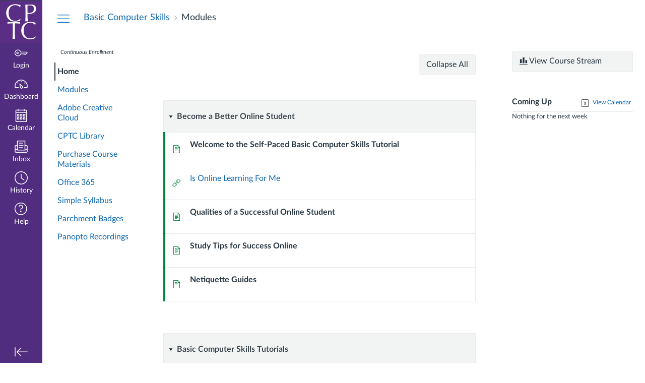

--- FILE ---
content_type: text/html; charset=utf-8
request_url: https://cptc.instructure.com/courses/1288467
body_size: 17316
content:
<!DOCTYPE html>
<html dir="ltr" lang="en">
<head>
  <meta charset="utf-8">
  <meta name="viewport" content="width=device-width, initial-scale=1">
  <meta name="theme-color" content="#502d7f">
  
  <meta name="robots" content="noindex,nofollow" />
  <meta name="apple-itunes-app" content="app-id=480883488">
<link rel="manifest" href="/web-app-manifest/manifest.json">
  <meta name="sentry-trace" content="52c97024050b491386a1657343207af9-73206026c7eb49a2-0"/>
  <title>Basic Computer Skills </title>

  <link rel="preload" href="https://du11hjcvx0uqb.cloudfront.net/dist/fonts/lato/extended/Lato-Regular-bd03a2cc27.woff2" as="font" type="font/woff2" crossorigin="anonymous">
  <link rel="preload" href="https://du11hjcvx0uqb.cloudfront.net/dist/fonts/lato/extended/Lato-Bold-cccb897485.woff2" as="font" type="font/woff2" crossorigin="anonymous">
  <link rel="preload" href="https://du11hjcvx0uqb.cloudfront.net/dist/fonts/lato/extended/Lato-Italic-4eb103b4d1.woff2" as="font" type="font/woff2" crossorigin="anonymous">
  <link rel="stylesheet" href="https://du11hjcvx0uqb.cloudfront.net/dist/brandable_css/no_variables/bundles/fonts-eb4a10fb18.css" media="screen" />
  <link rel="stylesheet" href="https://du11hjcvx0uqb.cloudfront.net/dist/brandable_css/e6a6398757a3c9282eb2f4a92d38cb9c/variables-6ceabaf6137deaa1b310c07895491bdd.css" media="all" />
  <link rel="stylesheet" href="https://du11hjcvx0uqb.cloudfront.net/dist/brandable_css/new_styles_normal_contrast/bundles/common-1900227737.css" media="all" />
  <link rel="stylesheet" href="https://du11hjcvx0uqb.cloudfront.net/dist/brandable_css/new_styles_normal_contrast/bundles/dashboard-ef57d7396b.css" media="screen" />
  <link rel="stylesheet" href="https://du11hjcvx0uqb.cloudfront.net/dist/brandable_css/new_styles_normal_contrast/bundles/content_next-204253fde1.css" media="screen" />
  <link rel="stylesheet" href="https://du11hjcvx0uqb.cloudfront.net/dist/brandable_css/new_styles_normal_contrast/bundles/context_modules2-db6c838833.css" media="screen" />
  <link rel="stylesheet" href="https://du11hjcvx0uqb.cloudfront.net/dist/brandable_css/new_styles_normal_contrast/bundles/course_show-23cd9e1560.css" media="screen" />
  <link rel="stylesheet" href="https://du11hjcvx0uqb.cloudfront.net/dist/brandable_css/no_variables/bundles/course_show_secondary-cdb1b416c5.css" media="screen" />
  <link rel="stylesheet" href="https://du11hjcvx0uqb.cloudfront.net/dist/brandable_css/new_styles_normal_contrast/bundles/react_files-f57e451c2d.css" media="screen" />
  <link rel="stylesheet" href="https://du11hjcvx0uqb.cloudfront.net/dist/brandable_css/new_styles_normal_contrast/bundles/context_modules-090bc85330.css" media="screen" />
  <link rel="apple-touch-icon" href="https://instructure-uploads.s3.amazonaws.com/account_90000000098859/attachments/172580343/CPTC%20Stamp-02.png" />
  <link rel="icon" type="image/x-icon" href="https://instructure-uploads.s3.amazonaws.com/account_90000000098859/attachments/172580279/CPTC%20Stamp-02.png" />
  <link rel="alternate" type="application/atom+xml" title="Course Atom Feed" href="/feeds/courses/course_Gdu0vbgVKLs0YvghGTqVP2EH5qEb9EvbPBIRz1R6.atom" />
  
  
  <script>if (navigator.userAgent.match(/(MSIE|Trident\/)/)) location.replace('/ie-is-not-supported.html')</script>
  <script>
    INST = {"environment":"production","allowMediaComments":true,"kalturaSettings":{"domain":"nv.instructuremedia.com","resource_domain":"nv.instructuremedia.com","rtmp_domain":"iad.rtmp.instructuremedia.com","partner_id":"9","subpartner_id":"0","player_ui_conf":"0","kcw_ui_conf":"0","upload_ui_conf":"0","max_file_size_bytes":534773760,"do_analytics":false,"hide_rte_button":false,"js_uploader":true},"logPageViews":true,"editorButtons":[{"name":"TED Ed","id":16316,"favorite":false,"url":"https://www.edu-apps.org/tool_redirect?id=ted_ed","icon_url":"https://www.edu-apps.org/tools/ted_ed/icon.png","canvas_icon_class":null,"width":690,"height":530,"use_tray":false,"on_by_default":false,"description":"\u003cp\u003eOnline instructional videos\u003c/p\u003e\n"},{"name":"Wikipedia","id":16318,"favorite":false,"url":"https://www.edu-apps.org/tool_redirect?id=wikipedia","icon_url":"https://www.edu-apps.org/tools/wikipedia/icon.png","canvas_icon_class":null,"width":590,"height":450,"use_tray":false,"on_by_default":false,"description":"\u003cp\u003eArticles from The Free Encyclopedia\u003c/p\u003e\n"},{"name":"Khan Academy","id":16319,"favorite":false,"url":"https://www.edu-apps.org/tool_redirect?id=khan_academy","icon_url":"https://www.edu-apps.org/tools/khan_academy/icon.png","canvas_icon_class":null,"width":690,"height":530,"use_tray":false,"on_by_default":false,"description":"\u003cp\u003eOnline video lessons for math, science, etc.\u003c/p\u003e\n"},{"name":"Macmillan Higher Education Editor Button","id":35539,"favorite":false,"url":"https://lmslink.bfwpub.com/index.php?custom_action=toc","icon_url":"http://lmslink.bfwpub.com/images/icons/macmillan-logo-50px.png","canvas_icon_class":null,"width":1200,"height":650,"use_tray":false,"on_by_default":false,"description":""},{"name":"Vimeo","id":42763,"favorite":false,"url":"https://www.edu-apps.org/lti_public_resources/?tool_id=vimeo","icon_url":"https://www.edu-apps.org/assets/lti_public_resources/vimeo_icon.png","canvas_icon_class":null,"width":560,"height":600,"use_tray":false,"on_by_default":false,"description":"\u003cp\u003eVimeo is a video sharing website on which users can upload, share, and view videos. The community of Vimeo includes indie, professional, and novice filmmakers.\u003c/p\u003e\n"},{"name":"Commons Favorites","id":44037,"favorite":false,"url":"https://lor.instructure.com/api/lti/favorite-resources","icon_url":"https://lor.instructure.com/img/icon_commons.png","canvas_icon_class":null,"width":800,"height":400,"use_tray":true,"on_by_default":false,"description":"\u003cp\u003eFind and share course content\u003c/p\u003e\n"},{"name":"YouTube","id":55738,"favorite":false,"url":"https://www.edu-apps.org/lti_public_resources/?tool_id=youtube","icon_url":"https://www.edu-apps.org/assets/lti_public_resources/youtube_icon.png","canvas_icon_class":null,"width":560,"height":600,"use_tray":false,"on_by_default":false,"description":"\u003cp\u003eSearch publicly available YouTube videos. A new icon will show up in your course rich editor letting you search YouTube and click to embed videos in your course material.\u003c/p\u003e\n"},{"name":"CC License Generator","id":67904,"favorite":false,"url":"https://www.myopenmath.com/lti/ccattribution.php","icon_url":"https://www.myopenmath.com/lti/ccattribution.png","canvas_icon_class":null,"width":700,"height":450,"use_tray":false,"on_by_default":false,"description":"\u003cp\u003eGenerates a Creative Commons License Statement\u003c/p\u003e\n"},{"name":"Google Charts","id":85642,"favorite":false,"url":"https://www.edu-apps.org/tool_redirect?id=google_chart","icon_url":"https://www.edu-apps.org/tools/google_chart/icon.png","canvas_icon_class":null,"width":930,"height":360,"use_tray":false,"on_by_default":false,"description":"\u003cp\u003eBuild and embed interactive charts, rendered using Google Charts. Populate the fields provided and see the chart update in real-time while building. Supports pie charts, bar charts, bubble charts, tree maps, etc.\u003c/p\u003e\n"},{"name":"Trello","id":99542,"favorite":false,"url":"https://www.edu-apps.org/tool_redirect?id=trello","icon_url":"https://www.edu-apps.org/tools/trello/icon.png","canvas_icon_class":null,"width":550,"height":330,"use_tray":false,"on_by_default":false,"description":"\u003cp\u003eTrello lets you organize thoughts and ideas into categories or lists. It works well as a (potentially collaborative) to-do list or task manager. This app shows summary information for a public Trello board.\u003c/p\u003e\n"},{"name":"Google Drive (LTI 1.3)","id":427472,"favorite":false,"url":"https://assignments.google.com/lti/e","icon_url":"https://www.gstatic.com/images/branding/product/2x/drive_2020q4_64dp.png","canvas_icon_class":null,"width":690,"height":530,"use_tray":false,"on_by_default":false,"description":"\u003cp\u003eCollect, analyze, and grade student work with Google Assignments\u003c/p\u003e\n"},{"name":"Microsoft Teams Meetings","id":490584,"favorite":false,"url":"https://msteams-lti-iad-prod.inscloudgate.net/resource_link_request","icon_url":"https://msteams-lti-iad-prod.inscloudgate.net/images/placement_icon.png","canvas_icon_class":null,"width":575,"height":700,"use_tray":false,"on_by_default":false,"description":"\u003cp\u003eMicrosoft Teams Meetings integration for Canvas LMS\u003c/p\u003e\n"},{"name":"Labster US 2021-11-10","id":642681,"favorite":false,"url":"https://us.lti.my.labster.com/","icon_url":"http://tool.example.com/logo","canvas_icon_class":null,"width":800,"height":600,"use_tray":false,"on_by_default":false,"description":"\u003cp\u003eLabster (LTI 1.3)\u003c/p\u003e\n"},{"name":"OneDrive","id":697167,"favorite":true,"url":"https://office365-iad-prod.instructure.com/lti/rce-content-item","icon_url":"https://office365-iad-prod.instructure.com/images/office365_icon.png","canvas_icon_class":null,"width":900,"height":600,"use_tray":false,"on_by_default":false,"description":"\u003cp\u003eAllows you to pull in documents from Office 365 to Canvas\u003c/p\u003e\n"},{"name":"ProQuest Resources","id":735290,"favorite":false,"url":"https://sso-authenticate.prod.proquest.com/ltiLaunch","icon_url":"https://pq-static-content.prod.proquest.com/lti/PQ-LTI-Icon.png","canvas_icon_class":null,"width":1000,"height":700,"use_tray":false,"on_by_default":false,"description":"\u003cp\u003eProQuest Databases\u003c/p\u003e\n"},{"name":"Interactive Content – H5P","id":759986,"favorite":false,"url":"https://cptc.h5p.com/lti/launch","icon_url":"https://cptc.h5p.com/img/h5p-icon.png","canvas_icon_class":"icon-lti","width":1024,"height":768,"use_tray":false,"on_by_default":false,"description":"\u003cp\u003eCreate, share and reuse interactive HTML5 content in your browser\u003c/p\u003e\n"},{"name":"Pearson Links","id":823370,"favorite":false,"url":"https://interop.pearson.com/launch","icon_url":"https://www.pearson.com/us/content/dam/one-dot-com/one-dot-com/us/en/images/PearsonThumbprint-RGB-127x138.png/_jcr_content/renditions/cq5dam.web.1600.9600.png","canvas_icon_class":null,"width":800,"height":400,"use_tray":false,"on_by_default":false,"description":"\u003cp\u003eAccess Pearson\u003c/p\u003e\n"},{"name":"Panopto Recordings","id":884232,"favorite":false,"url":"https://cptc.hosted.panopto.com/Panopto/LTI/LTI.aspx","icon_url":"https://static-contents.panopto.com/prod/panopto_logo_canvas_tool_50x50.png","canvas_icon_class":null,"width":800,"height":400,"use_tray":false,"on_by_default":false,"description":"\u003cp\u003ePanopto Recordings\u003c/p\u003e\n"},{"name":"Ascend Education","id":888984,"favorite":false,"url":"https://courses.ascendeducation.com/enrol/lti/launch.php","icon_url":"https://cptc.instructure.com/lti/tool_default_icon?name=Ascend+Education","canvas_icon_class":null,"width":1200,"height":1200,"use_tray":false,"on_by_default":false,"description":"\u003cp\u003eLink to Ascend Education Courseware\u003c/p\u003e\n"}]};
    ENV = {"ASSET_HOST":"https://du11hjcvx0uqb.cloudfront.net","active_brand_config_json_url":"https://du11hjcvx0uqb.cloudfront.net/dist/brandable_css/e6a6398757a3c9282eb2f4a92d38cb9c/variables-6ceabaf6137deaa1b310c07895491bdd.json","active_brand_config":{"md5":"e6a6398757a3c9282eb2f4a92d38cb9c","variables":{"ic-brand-primary":"#502d7f","ic-brand-global-nav-bgd":"#502d7f","ic-brand-header-image":"https://instructure-uploads.s3.amazonaws.com/account_90000000098859/attachments/172580226/CPTC%20Stamp-01.png","ic-brand-mobile-global-nav-logo":"https://instructure-uploads.s3.amazonaws.com/account_90000000098859/attachments/172580264/CPTC%20Stamp-01.png","ic-brand-watermark":"https://instructure-uploads.s3.amazonaws.com/account_90000000098859/attachments/172580342/cptc-logo-white.png","ic-brand-watermark-opacity":"0","ic-brand-favicon":"https://instructure-uploads.s3.amazonaws.com/account_90000000098859/attachments/172580279/CPTC%20Stamp-02.png","ic-brand-apple-touch-icon":"https://instructure-uploads.s3.amazonaws.com/account_90000000098859/attachments/172580343/CPTC%20Stamp-02.png","ic-brand-msapplication-tile-square":"https://instructure-uploads.s3.amazonaws.com/account_90000000098859/attachments/172580344/CPTC%20Stamp-01.png","ic-brand-msapplication-tile-wide":"https://instructure-uploads.s3.amazonaws.com/account_90000000098859/attachments/172580345/CPTC%20Stamp-01.png","ic-brand-right-sidebar-logo":"https://instructure-uploads.s3.amazonaws.com/account_90000000098859/attachments/172664917/cptc%20logo%20for%20Canvas.png","ic-brand-Login-body-bgd-image":"https://instructure-uploads.s3.amazonaws.com/account_90000000098859/attachments/202920661/final%2014.png","ic-brand-Login-logo":"https://instructure-uploads.s3.amazonaws.com/account_90000000098859/attachments/202767844/CPTC_logo_mountain_small.png"},"share":false,"name":null,"created_at":"2025-02-11T15:26:19-08:00","js_overrides":"https://instructure-uploads.s3.amazonaws.com/account_90000000098859/attachments/157653221/Ally_Readspeaker.js","css_overrides":"","parent_md5":null,"mobile_js_overrides":"https://instructure-uploads.s3.amazonaws.com/account_90000000098859/attachments/90262034/include.js","mobile_css_overrides":""},"confetti_branding_enabled":false,"url_to_what_gets_loaded_inside_the_tinymce_editor_css":["https://du11hjcvx0uqb.cloudfront.net/dist/brandable_css/e6a6398757a3c9282eb2f4a92d38cb9c/variables-6ceabaf6137deaa1b310c07895491bdd.css","https://du11hjcvx0uqb.cloudfront.net/dist/brandable_css/new_styles_normal_contrast/bundles/what_gets_loaded_inside_the_tinymce_editor-a370c48efb.css","https://du11hjcvx0uqb.cloudfront.net/dist/brandable_css/no_variables/bundles/fonts-eb4a10fb18.css"],"url_for_high_contrast_tinymce_editor_css":["https://du11hjcvx0uqb.cloudfront.net/dist/brandable_css/default/variables-high_contrast-6ceabaf6137deaa1b310c07895491bdd.css","https://du11hjcvx0uqb.cloudfront.net/dist/brandable_css/new_styles_high_contrast/bundles/what_gets_loaded_inside_the_tinymce_editor-1d2c45ff3b.css","https://du11hjcvx0uqb.cloudfront.net/dist/brandable_css/no_variables/bundles/fonts-eb4a10fb18.css"],"captcha_site_key":"6LftyLgZAAAAAC10tel8XGucbApMIY8-uFB_yVcN","current_user_id":null,"current_user_global_id":null,"current_user_usage_metrics_id":null,"current_user_roles":null,"current_user_is_student":false,"current_user_types":null,"current_user_disabled_inbox":null,"current_user_visited_tabs":null,"discussions_reporting":true,"files_domain":"cluster9.canvas-user-content.com","group_information":null,"DOMAIN_ROOT_ACCOUNT_ID":"90000000098859","DOMAIN_ROOT_ACCOUNT_UUID":"n77Jzt1blUsosh9sylFKLqXrSkSnA50PMu4mivsk","CAREER_THEME_URL":null,"CAREER_DARK_THEME_URL":null,"k12":false,"help_link_name":"Help","help_link_icon":"help","ADA_CHATBOT_ENABLED":false,"use_high_contrast":null,"auto_show_cc":null,"disable_celebrations":null,"disable_keyboard_shortcuts":null,"LTI_LAUNCH_FRAME_ALLOWANCES":["geolocation *","microphone *","camera *","midi *","encrypted-media *","autoplay *","clipboard-write *","display-capture *"],"DEEP_LINKING_POST_MESSAGE_ORIGIN":"https://cptc.instructure.com","comment_library_suggestions_enabled":null,"SETTINGS":{"open_registration":false,"collapse_global_nav":null,"release_notes_badge_disabled":null,"can_add_pronouns":true,"show_sections_in_course_tray":true,"enable_content_a11y_checker":false,"suppress_assignments":false},"RAILS_ENVIRONMENT":"Production","IN_PACED_COURSE":false,"SENTRY_FRONTEND":{"dsn":"https://355a1d96717e4038ac25aa852fa79a8f@relay-iad.sentry.insops.net/388","org_slug":"instructure","base_url":"https://sentry.insops.net","normalized_route":"/courses/{id}","errors_sample_rate":"0.005","traces_sample_rate":"0.005","url_deny_pattern":"instructure-uploads.*amazonaws.com","revision":"canvas-lms@20260114.368"},"DATA_COLLECTION_ENDPOINT":"https://canvas-frontend-data-iad-prod.inscloudgate.net/submit","DOMAIN_ROOT_ACCOUNT_SFID":"001A000000AkZO7IAN","DIRECT_SHARE_ENABLED":false,"CAN_VIEW_CONTENT_SHARES":null,"FEATURES":{"account_level_blackout_dates":false,"assignment_edit_placement_not_on_announcements":false,"a11y_checker_ai_generation":false,"block_content_editor_toolbar_reorder":false,"commons_new_quizzes":true,"consolidated_media_player":true,"courses_popout_sisid":true,"create_external_apps_side_tray_overrides":false,"dashboard_graphql_integration":false,"developer_key_user_agent_alert":true,"disallow_threaded_replies_fix_alert":true,"disallow_threaded_replies_manage":true,"discussion_ai_survey_link":false,"discussion_checkpoints":false,"discussion_permalink":true,"enhanced_course_creation_account_fetching":false,"explicit_latex_typesetting":false,"feature_flag_ui_sorting":true,"files_a11y_rewrite":true,"files_a11y_rewrite_toggle":true,"horizon_course_setting":false,"instui_for_import_page":true,"instui_header":false,"media_links_use_attachment_id":true,"multiselect_gradebook_filters":true,"new_quizzes_media_type":true,"new_quizzes_navigation_updates":true,"new_quizzes_surveys":true,"permanent_page_links":true,"rce_a11y_resize":true,"rce_find_replace":true,"render_both_to_do_lists":false,"scheduled_feedback_releases":true,"speedgrader_studio_media_capture":true,"student_access_token_management":true,"top_navigation_placement_a11y_fixes":true,"validate_call_to_action":false,"block_content_editor_ai_alt_text":true,"ux_list_concluded_courses_in_bp":false,"assign_to_in_edit_pages_rewrite":true,"account_level_mastery_scales":false,"ams_root_account_integration":false,"ams_enhanced_rubrics":false,"api_rate_limits":true,"buttons_and_icons_root_account":true,"canvas_apps_sub_account_access":false,"course_pace_allow_bulk_pace_assign":false,"course_pace_download_document":false,"course_pace_draft_state":false,"course_pace_pacing_status_labels":false,"course_pace_pacing_with_mastery_paths":false,"course_pace_time_selection":false,"course_pace_weighted_assignments":false,"course_paces_skip_selected_days":false,"create_course_subaccount_picker":true,"disable_iframe_sandbox_file_show":false,"extended_submission_state":false,"file_verifiers_for_quiz_links":true,"increased_top_nav_pane_size":true,"instui_nav":false,"login_registration_ui_identity":false,"lti_apps_page_ai_translation":true,"lti_apps_page_instructors":false,"lti_asset_processor":false,"lti_asset_processor_discussions":false,"lti_link_to_apps_from_developer_keys":false,"lti_registrations_discover_page":true,"lti_registrations_next":false,"lti_registrations_page":true,"lti_registrations_usage_data":true,"lti_registrations_usage_data_dev":false,"lti_registrations_usage_data_low_usage":false,"lti_registrations_usage_tab":false,"lti_toggle_placements":true,"mobile_offline_mode":false,"modules_requirements_allow_percentage":false,"non_scoring_rubrics":true,"open_tools_in_new_tab":true,"product_tours":false,"rce_lite_enabled_speedgrader_comments":true,"rce_transform_loaded_content":false,"react_discussions_post":true,"restrict_student_access":false,"rubric_criterion_range":true,"scheduled_page_publication":true,"send_usage_metrics":true,"top_navigation_placement":false,"youtube_migration":false,"widget_dashboard":false,"account_survey_notifications":true,"embedded_release_notes":true,"canvas_k6_theme":false,"lti_asset_processor_course":false,"new_math_equation_handling":true,"youtube_overlay":false,"rce_studio_embed_improvements":false},"PENDO_APP_ID":"1ca366f1-739e-4565-52d2-9e6f6a8d438f","current_user":{},"current_user_is_admin":false,"context_asset_string":"course_1288467","ping_url":"https://cptc.instructure.com/api/v1/courses/1288467/ping","TIMEZONE":"America/Los_Angeles","CONTEXT_TIMEZONE":"America/Los_Angeles","LOCALES":["en"],"BIGEASY_LOCALE":"en_US","FULLCALENDAR_LOCALE":"en","MOMENT_LOCALE":"en","rce_auto_save_max_age_ms":86400000,"K5_USER":false,"USE_CLASSIC_FONT":false,"K5_HOMEROOM_COURSE":false,"K5_SUBJECT_COURSE":false,"LOCALE_TRANSLATION_FILE":"https://du11hjcvx0uqb.cloudfront.net/dist/javascripts/translations/en-3f45f839b7.json","ACCOUNT_ID":"98859","horizon_course":false,"HORIZON_ACCOUNT":false,"current_context":{"id":"1288467","name":"Basic Computer Skills ","type":"Course","url":"https://cptc.instructure.com/courses/1288467"},"NEW_USER_TUTORIALS":{"is_enabled":null},"NEW_USER_TUTORIALS_ENABLED_AT_ACCOUNT":{"is_enabled":null},"COURSE":{"id":"1288467","long_name":"Basic Computer Skills  - Basic Computer Skills ","pages_url":"https://cptc.instructure.com/courses/1288467/pages","is_student":false,"is_instructor":false,"is_published":true,"front_page_title":null,"default_view":"modules"},"course_id":"1288467","CONTEXT_IS_AVAILABLE":true,"CONTEXT_URL_ROOT":"/courses/1288467","FILES_CONTEXTS":[{"asset_string":"course_1288467"}],"MODULE_FILE_DETAILS":null,"MODULE_FILE_PERMISSIONS":{"usage_rights_required":false,"manage_files_edit":false},"ALLOW_ASSIGN_TO_DIFFERENTIATION_TAGS":false,"CAN_MANAGE_DIFFERENTIATION_TAGS":false,"MODULE_TOOLS":{"module_index_menu":[{"id":"44037","title":"Commons Favorites","base_url":"https://cptc.instructure.com/courses/1288467/external_tools/44037?launch_type=module_index_menu","icon_url":"https://lor.instructure.com/img/icon_commons.png","canvas_icon_class":"icon-commons"}],"module_group_menu":[{"id":"44037","title":"Commons Favorites","base_url":"https://cptc.instructure.com/courses/1288467/external_tools/44037?launch_type=module_group_menu","icon_url":"https://lor.instructure.com/img/icon_commons.png","canvas_icon_class":"icon-commons"}],"module_menu":[{"id":"44037","title":"Share to Commons","base_url":"https://cptc.instructure.com/courses/1288467/external_tools/44037?launch_type=module_menu","icon_url":"https://lor.instructure.com/img/icon_commons_white.png","canvas_icon_class":"icon-commons"}],"module_index_menu_modal":[{"definition_type":"ContextExternalTool","definition_id":"775657","url":"https://cdn.testout.com/lms-gate/index.html","name":"TestOut LTI Adv","description":"CompTIA (formerly TestOut) LabSim LTI Adv/LTI 1.3","domain":"partner.testout.com","placements":{"module_index_menu_modal":{"message_type":"LtiDeepLinkingRequest","url":"https://cdn.testout.com/lms-gate/index.html","title":"TestOut LTI Adv","selection_width":1000,"selection_height":800}}}],"module_menu_modal":[]},"DEFAULT_POST_TO_SIS":false,"PUBLISH_FINAL_GRADE":false,"restrict_quantitative_data":false,"NEW_QUIZZES_ENABLED":true,"NEW_QUIZZES_BY_DEFAULT":false,"MODULE_FEATURES":{},"HAS_GRADING_PERIODS":false,"VALID_DATE_RANGE":{"start_at":{"date":null,"date_context":"term"},"end_at":{"date":null,"date_context":"term"}},"POST_TO_SIS":false,"SECTION_LIST":[{"id":"1418106","start_at":null,"end_at":null,"override_course_and_term_dates":null}],"DUE_DATE_REQUIRED_FOR_ACCOUNT":false,"DISCUSSION_CHECKPOINTS_ENABLED":false,"CONDITIONAL_RELEASE_SERVICE_ENABLED":true,"CONTEXT_MODULE_ASSIGNMENT_INFO_URL":"/courses/1288467/modules/items/assignment_info","CONTEXT_MODULE_ESTIMATED_DURATION_INFO_URL":"/courses/1288467/modules/items/estimated_duration_info","COLLAPSED_MODULES":[],"IS_STUDENT":false,"COURSE_ID":"1288467","PUBLISH_MENU_PROGRESS_ID":null,"NO_MODULE_PROGRESSIONS":false,"FEATURE_MODULES_PERF":false,"EXPANDED_MODULES":[],"notices":[],"active_context_tab":"home"};
    BRANDABLE_CSS_HANDLEBARS_INDEX = [["new_styles_normal_contrast","new_styles_high_contrast","new_styles_normal_contrast_rtl","new_styles_high_contrast_rtl","new_styles_normal_contrast_dyslexic","new_styles_high_contrast_dyslexic","new_styles_normal_contrast_dyslexic_rtl","new_styles_high_contrast_dyslexic_rtl"],{"10":["908ffbc673",0,"d5c9044c6e",2,0,0,2,2],"15":["c8540c43a4",0,"0a2196be1d",2,0,0,2,2],"19":["df5777ed9c"],"61":["d5c4afc14e","ebb835cdef","384361a056","2e0ba247d5",0,1,2,3],"67":["db2aeb63d1",0,"32c90f1518",2,0,0,2,2],"71":["b848cc547a","83ae671549","d1c7bac7c6","0888a4a9e7",0,1,2,3],"06":["ba28819778",0,"96b99aafe5",2,0,0,2,2],"f0":["b349f31f5e",0,0,0,0,0,0,0],"c8":["aeda914f8b","c49cb30680","817080456d","ea2c01509e",0,1,2,3],"1e":["834e660fc6","35fd7c2fa0","99d344b95a","3de47096dc",0,1,2,3],"0c":["4dae5befd2",0,"c18876be89",2,0,0,2,2],"da":["b5a7f9cd8f","6e65f5abf7","773390ae11","6481b459be",0,1,2,3],"1d":["2128789890",0,"e568085637",2,0,0,2,2],"08":["64bff5a97d"],"e2":["79d37f210d"],"9f":["d39b291ba6",0,0,0,0,0,0,0],"2b":["20b6964699","b11dc54da6","62fe3ea30b","6bb4a7ae9e",0,1,2,3],"2c":["8a926fc28b",0,0,0,0,0,0,0],"c2":["6f2721ae01"],"9c":["c31821c764",0,"1693aba1da",2,0,0,2,2],"c5":["b5d5bef953","09b4a0b487","27a133737e","2098769aea",0,1,2,3],"f2":["51574f9b13"]}]
      REMOTES = {};
  </script>
  <script src="https://du11hjcvx0uqb.cloudfront.net/dist/brandable_css/e6a6398757a3c9282eb2f4a92d38cb9c/variables-6ceabaf6137deaa1b310c07895491bdd.js" defer="defer"></script>
  <script src="https://du11hjcvx0uqb.cloudfront.net/dist/timezone/America/Los_Angeles-6699c54112.js" defer="defer"></script>
  <script src="https://du11hjcvx0uqb.cloudfront.net/dist/timezone/America/Los_Angeles-6699c54112.js" defer="defer"></script>
  <script src="https://du11hjcvx0uqb.cloudfront.net/dist/timezone/en_US-80a0ce259b.js" defer="defer"></script>
  <script src="https://du11hjcvx0uqb.cloudfront.net/dist/webpack-production/react-entry-4809e08e13f74ffa.js" crossorigin="anonymous" defer="defer"></script>
  <script src="https://du11hjcvx0uqb.cloudfront.net/dist/webpack-production/main-entry-9c902e4b15b5b7dc.js" crossorigin="anonymous" defer="defer"></script>
<script>
//<![CDATA[
(window.bundles || (window.bundles = [])).push('context_modules');
(window.bundles || (window.bundles = [])).push('course');
(window.bundles || (window.bundles = [])).push('course_show');
(window.bundles || (window.bundles = [])).push('course_show_secondary');
(window.bundles || (window.bundles = [])).push('module_student_view_peer_reviews');
(window.bundles || (window.bundles = [])).push('module_dnd');
(window.bundles || (window.bundles = [])).push('context_modules_publish_menu');
(window.bundles || (window.bundles = [])).push('context_modules_publish_icon');
(window.bundles || (window.bundles = [])).push('navigation_header');
//]]>
</script>
  
</head>

<body class="with-left-side course-menu-expanded with-right-side home primary-nav-expanded full-width context-course_1288467 responsive_student_grades_page">

<noscript>
  <div role="alert" class="ic-flash-static ic-flash-error">
    <div class="ic-flash__icon" aria-hidden="true">
      <i class="icon-warning"></i>
    </div>
    <h1>You need to have JavaScript enabled in order to access this site.</h1>
  </div>
</noscript>




<div id="flash_message_holder"></div>
<div id="flash_screenreader_holder"></div>

<div id="application" class="ic-app ">
  




<header id="mobile-header" class="no-print">
  <button type="button" class="Button Button--icon-action-rev Button--large mobile-header-hamburger">
    <i class="icon-solid icon-hamburger"></i>
    <span id="mobileHeaderInboxUnreadBadge" class="menu-item__badge" style="min-width: 0; top: 12px; height: 12px; right: 6px; display:none;"></span>
    <span class="screenreader-only">Global Navigation Menu</span>
  </button>
  <div class="mobile-header-space"></div>
    <a class="mobile-header-title expandable" href="https://cptc.instructure.com/courses/1288467" role="button" aria-controls="mobileContextNavContainer">
      <div>Basic Computer Skills </div>
        <div>Modules</div>
    </a>

  <div id="nutrition_facts_mobile_container"></div>


    <div class="mobile-header-space"></div>
    <button type="button" class="Button Button--icon-action-rev Button--large mobile-header-arrow" aria-label="Navigation Menu">
      <i class="icon-arrow-open-down" id="mobileHeaderArrowIcon"></i>
    </button>
</header>
<nav id="mobileContextNavContainer"></nav>

<header id="header" class="ic-app-header no-print no-user" aria-label="Global Header">
  <a href="#content" id="skip_navigation_link">Skip To Content</a>
  <div role="region" class="ic-app-header__main-navigation" aria-label="Global Navigation">
      <div class="ic-app-header__logomark-container">
        <a href="https://cptc.instructure.com/" class="ic-app-header__logomark">
          <span class="screenreader-only">Dashboard</span>
        </a>
      </div>
    <ul id="menu" class="ic-app-header__menu-list">
        <li class="menu-item ic-app-header__menu-list-item">
          <a id="global_nav_login_link" href="/login" class="ic-app-header__menu-list-link">
            <div class="menu-item-icon-container" aria-hidden="true">
              <svg xmlns="http://www.w3.org/2000/svg" class="ic-icon-svg ic-icon-svg--login" version="1.1" x="0" y="0" viewBox="241 -241 512 512" enable-background="new 241 -241 512 512" xml:space="preserve"><path d="M743.9 5.9l-35.7-35.7H492.9c-6.5-16.2-17.3-32-31.7-46.4 -50.4-50.4-132-50.4-182.4 0s-50.4 132.1 0 182.5 132 50.4 182.4 0c11.8-11.8 20.6-25.9 27-41.8H547L570.6 88l22.8-22.8L616.2 88 639 65.2 661.8 88l24.1-24.1 15.6-1.5 4.6-0.5L753 15 743.9 5.9 743.9 5.9zM694.4 37.1l-15.6 1.5 -4.6 0.5 -12.4 12.4 -12.9-12.9h-19.8l-12.9 12.9 -12.9-12.9h-19.8l-12.9 12.9 -12.9-12.9h-87.6l-2.9 8.8c-5.3 16-13.2 29.5-24.2 40.6 -40.3 40.3-105.6 40.3-145.9 0s-40.3-105.7 0-146 105.6-40.3 145.9 0c14.3 14.3 24.4 29.8 28.6 44.6l2.7 9.4h223.3l19 19L694.4 37.1 694.4 37.1zM322.3-16.2c-17.5 17.5-17.5 46 0 63.5 17.5 17.5 46 17.5 63.5 0 17.5-17.5 17.5-46 0-63.5C368.2-33.8 339.8-33.8 322.3-16.2L322.3-16.2zM367.6 29.1c-7.5 7.5-19.7 7.5-27.2 0 -7.5-7.5-7.5-19.7 0-27.2s19.7-7.5 27.2 0S375.2 21.6 367.6 29.1L367.6 29.1z"/></svg>

            </div>
            <div class="menu-item__text">
              Login
            </div>
          </a>
        </li>
      <li class="ic-app-header__menu-list-item ">
        <a id="global_nav_dashboard_link" href="https://cptc.instructure.com/" class="ic-app-header__menu-list-link">
          <div class="menu-item-icon-container" aria-hidden="true">
            <svg xmlns="http://www.w3.org/2000/svg" class="ic-icon-svg ic-icon-svg--dashboard" version="1.1" x="0" y="0" viewBox="0 0 280 200" enable-background="new 0 0 280 200" xml:space="preserve"><path d="M273.09,180.75H197.47V164.47h62.62A122.16,122.16,0,1,0,17.85,142a124,124,0,0,0,2,22.51H90.18v16.29H6.89l-1.5-6.22A138.51,138.51,0,0,1,1.57,142C1.57,65.64,63.67,3.53,140,3.53S278.43,65.64,278.43,142a137.67,137.67,0,0,1-3.84,32.57ZM66.49,87.63,50.24,71.38,61.75,59.86,78,76.12Zm147,0L202,76.12l16.25-16.25,11.51,11.51ZM131.85,53.82v-23h16.29v23Zm15.63,142.3a31.71,31.71,0,0,1-28-16.81c-6.4-12.08-15.73-72.29-17.54-84.25a8.15,8.15,0,0,1,13.58-7.2c8.88,8.21,53.48,49.72,59.88,61.81a31.61,31.61,0,0,1-27.9,46.45ZM121.81,116.2c4.17,24.56,9.23,50.21,12,55.49A15.35,15.35,0,1,0,161,157.3C158.18,152,139.79,133.44,121.81,116.2Z" /></svg>

          </div>
          <div class="menu-item__text">
            Dashboard
          </div>
        </a>
      </li>
      <li class="menu-item ic-app-header__menu-list-item ">
        <a id="global_nav_calendar_link" href="/calendar" class="ic-app-header__menu-list-link">
          <div class="menu-item-icon-container" aria-hidden="true">
            <svg xmlns="http://www.w3.org/2000/svg" class="ic-icon-svg ic-icon-svg--calendar" version="1.1" x="0" y="0" viewBox="0 0 280 280" enable-background="new 0 0 280 280" xml:space="preserve"><path d="M197.07,213.38h16.31V197.07H197.07Zm-16.31,16.31V180.76h48.92v48.92Zm-48.92-16.31h16.31V197.07H131.85Zm-16.31,16.31V180.76h48.92v48.92ZM66.62,213.38H82.93V197.07H66.62ZM50.32,229.68V180.76H99.24v48.92Zm146.75-81.53h16.31V131.85H197.07Zm-16.31,16.31V115.54h48.92v48.92Zm-48.92-16.31h16.31V131.85H131.85Zm-16.31,16.31V115.54h48.92v48.92ZM66.62,148.15H82.93V131.85H66.62ZM50.32,164.46V115.54H99.24v48.92ZM34,262.29H246V82.93H34ZM246,66.62V42.16A8.17,8.17,0,0,0,237.84,34H213.38v8.15a8.15,8.15,0,1,1-16.31,0V34H82.93v8.15a8.15,8.15,0,0,1-16.31,0V34H42.16A8.17,8.17,0,0,0,34,42.16V66.62Zm-8.15-48.92a24.49,24.49,0,0,1,24.46,24.46V278.6H17.71V42.16A24.49,24.49,0,0,1,42.16,17.71H66.62V9.55a8.15,8.15,0,0,1,16.31,0v8.15H197.07V9.55a8.15,8.15,0,1,1,16.31,0v8.15Z"/></svg>

          </div>
          <div class="menu-item__text">
            Calendar
          </div>
        </a>
      </li>
      <li class="menu-item ic-app-header__menu-list-item ">
      <!-- TODO: Add back global search when available -->
        <a id="global_nav_conversations_link" href="/conversations" class="ic-app-header__menu-list-link">
          <div class="menu-item-icon-container">
            <span aria-hidden="true"><svg xmlns="http://www.w3.org/2000/svg" class="ic-icon-svg ic-icon-svg--inbox" version="1.1" x="0" y="0" viewBox="0 0 280 280" enable-background="new 0 0 280 280" xml:space="preserve"><path d="M91.72,120.75h96.56V104.65H91.72Zm0,48.28h80.47V152.94H91.72Zm0-96.56h80.47V56.37H91.72Zm160.94,34.88H228.52V10.78h-177v96.56H27.34A24.17,24.17,0,0,0,3.2,131.48V244.14a24.17,24.17,0,0,0,24.14,24.14H252.66a24.17,24.17,0,0,0,24.14-24.14V131.48A24.17,24.17,0,0,0,252.66,107.34Zm0,16.09a8.06,8.06,0,0,1,8,8v51.77l-32.19,19.31V123.44ZM67.58,203.91v-177H212.42v177ZM27.34,123.44H51.48v79.13L19.29,183.26V131.48A8.06,8.06,0,0,1,27.34,123.44ZM252.66,252.19H27.34a8.06,8.06,0,0,1-8-8V202l30,18H230.75l30-18v42.12A8.06,8.06,0,0,1,252.66,252.19Z"/></svg>
</span>
            <span class="menu-item__badge"></span>
          </div>
          <div class="menu-item__text">
            Inbox
          </div>
        </a>
      </li>
        <li class="menu-item ic-app-header__menu-list-item" >
          <a id="global_nav_history_link" role="button" href="#" class="ic-app-header__menu-list-link">
            <div class="menu-item-icon-container" aria-hidden="true">
              <svg viewBox="0 0 1920 1920" class="ic-icon-svg menu-item__icon svg-icon-history" version="1.1" xmlns="http://www.w3.org/2000/svg">
    <path d="M960 112.941c-467.125 0-847.059 379.934-847.059 847.059 0 467.125 379.934 847.059 847.059 847.059 467.125 0 847.059-379.934 847.059-847.059 0-467.125-379.934-847.059-847.059-847.059M960 1920C430.645 1920 0 1489.355 0 960S430.645 0 960 0s960 430.645 960 960-430.645 960-960 960m417.905-575.955L903.552 988.28V395.34h112.941v536.47l429.177 321.77-67.765 90.465z" stroke="none" stroke-width="1" fill-rule="evenodd"/>
</svg>
            </div>
            <div class="menu-item__text">
              History
            </div>
          </a>
        </li>
      <li class="ic-app-header__menu-list-item">
        <a id="global_nav_help_link" role="button" class="ic-app-header__menu-list-link" data-track-category="help system" data-track-label="help button" href="https://help.instructure.com">
          <div class="menu-item-icon-container" role="presentation">
              <svg xmlns="http://www.w3.org/2000/svg" class="ic-icon-svg menu-item__icon svg-icon-help" version="1.1" x="0" y="0" viewBox="0 0 200 200" enable-background="new 0 0 200 200" xml:space="preserve" fill="currentColor"><path d="M100,127.88A11.15,11.15,0,1,0,111.16,139,11.16,11.16,0,0,0,100,127.88Zm8.82-88.08a33.19,33.19,0,0,1,23.5,23.5,33.54,33.54,0,0,1-24,41.23,3.4,3.4,0,0,0-2.74,3.15v9.06H94.42v-9.06a14.57,14.57,0,0,1,11.13-14,22.43,22.43,0,0,0,13.66-10.27,22.73,22.73,0,0,0,2.31-17.37A21.92,21.92,0,0,0,106,50.59a22.67,22.67,0,0,0-19.68,3.88,22.18,22.18,0,0,0-8.65,17.64H66.54a33.25,33.25,0,0,1,13-26.47A33.72,33.72,0,0,1,108.82,39.8ZM100,5.2A94.8,94.8,0,1,0,194.8,100,94.91,94.91,0,0,0,100,5.2m0,178.45A83.65,83.65,0,1,1,183.65,100,83.73,83.73,0,0,1,100,183.65" transform="translate(-5.2 -5.2)"/></svg>

            <span class="menu-item__badge"></span>
          </div>
          <div class="menu-item__text">
            Help
          </div>
</a>      </li>
    </ul>
  </div>
  <div class="ic-app-header__secondary-navigation">
    <ul class="ic-app-header__menu-list">
      <li class="menu-item ic-app-header__menu-list-item">
        <a
          id="primaryNavToggle"
          role="button"
          href="#"
          class="ic-app-header__menu-list-link ic-app-header__menu-list-link--nav-toggle"
          aria-label="Minimize global navigation"
          title="Minimize global navigation"
        >
          <div class="menu-item-icon-container" aria-hidden="true">
            <svg xmlns="http://www.w3.org/2000/svg" class="ic-icon-svg ic-icon-svg--navtoggle" version="1.1" x="0" y="0" width="40" height="32" viewBox="0 0 40 32" xml:space="preserve">
  <path d="M39.5,30.28V2.48H37.18v27.8Zm-4.93-13.9L22.17,4,20.53,5.61l9.61,9.61H.5v2.31H30.14l-9.61,9.61,1.64,1.64Z"/>
</svg>

          </div>
        </a>
      </li>
    </ul>
  </div>
  <div id="global_nav_tray_container"></div>
  <div id="global_nav_tour"></div>
</header>


  <div id="instructure_ajax_error_box">
    <div style="text-align: right; background-color: #fff;"><a href="#" class="close_instructure_ajax_error_box_link">Close</a></div>
    <iframe id="instructure_ajax_error_result" src="about:blank" style="border: 0;" title="Error"></iframe>
  </div>

  <div id="wrapper" class="ic-Layout-wrapper">
        <div class="ic-app-nav-toggle-and-crumbs no-print">
            <button type="button" id="courseMenuToggle" class="Button Button--link ic-app-course-nav-toggle" aria-live="polite" aria-label="Hide Courses Navigation Menu">
              <i class="icon-hamburger" aria-hidden="true"></i>
            </button>

          <div class="ic-app-crumbs ic-app-crumbs-enhanced-rubrics">
              <nav id="breadcrumbs" role="navigation" aria-label="breadcrumbs"><ol><li class="home"><a href="/"><span class="ellipsible"><i class="icon-home"
   title="My Dashboard">
  <span class="screenreader-only">My Dashboard</span>
</i>
</span></a></li><li id="crumb_course_1288467"><a href="https://cptc.instructure.com/courses/1288467"><span class="ellipsible">Basic Computer Skills </span></a></li><li aria-current="page"><span class="ellipsible">Modules</span></li></ol></nav>
          </div>


          <div id="nutrition_facts_container"></div>
          <div class="right-of-crumbs right-of-crumbs-no-reverse">
              <div id="ai-information-mount"></div>
          </div>

        </div>
    <div id="main" class="ic-Layout-columns">
        <div class="ic-Layout-watermark" aria-hidden="true"></div>
        <div id="left-side"
          class="ic-app-course-menu ic-sticky-on list-view"
          style="display: block"
          >
          <div id="sticky-container" class="ic-sticky-frame">
              <span id="section-tabs-header-subtitle" class="ellipsis">Continuous Enrollment</span>
            <nav role="navigation" aria-label="Courses Navigation Menu"><ul id="section-tabs"><li class="section"><a href="/courses/1288467" id="home-link" aria-current="page" class="home active">Home</a></li><li class="section"><a href="/courses/1288467/modules" id="modules-link" class="modules">Modules</a></li><li class="section"><a href="/courses/1288467/external_tools/359994" id="adobe-creative-cloud-link" class="context_external_tool_359994">Adobe Creative Cloud</a></li><li class="section"><a href="/courses/1288467/external_tools/663287" id="cptc-library--link" class="context_external_tool_663287">CPTC Library </a></li><li class="section"><a href="/courses/1288467/external_tools/695264" id="purchase-course-materials-link" class="context_external_tool_695264">Purchase Course Materials</a></li><li class="section"><a href="/courses/1288467/external_tools/697167" id="office-365-link" class="context_external_tool_697167">Office 365</a></li><li class="section"><a href="/courses/1288467/external_tools/797473" id="simple-syllabus-link" class="context_external_tool_797473">Simple Syllabus</a></li><li class="section"><a href="/courses/1288467/external_tools/858901" id="parchment-badges-link" class="context_external_tool_858901">Parchment Badges</a></li><li class="section"><a href="/courses/1288467/external_tools/884232" id="panopto-recordings-link" class="context_external_tool_884232">Panopto Recordings</a></li></ul></nav>
          </div>
        </div>
      <div id="not_right_side" class="ic-app-main-content">
        <div id="content-wrapper" class="ic-Layout-contentWrapper">
          
          <div id="content" class="ic-Layout-contentMain" role="main">
            

    <h1 class='screenreader-only'>Basic Computer Skills </h1>



<div id="course_home_content">
      




  <div class="screenreader-only">Basic Computer Skills </div>
  <h2 class="context-modules-title screenreader-only">Course Modules</h2>

<div class="header-bar">
  <div class="header-bar-right header-bar__module-layout">
    <div class="header-bar-right__buttons">
      <button class="btn" id="expand_collapse_all" aria-expanded="false" data-expand="false" data-url="/courses/1288467/collapse_all_modules" aria-label="Collapse All Modules">Collapse All</button>
    </div>
  </div>
</div>

<div id="external-tool-mount-point"></div>
<div id="direct-share-mount-point"></div>
<div id="differentiated-modules-mount-point"></div>
<div class="item-group-container" id="context_modules_sortable_container">
  <div class="module-selector-container">
  </div>

  <div id="no_context_modules_message" style="display:none;">
      <p>No modules have been defined for this course.</p>
  </div>
  <div
    id="context_modules"
    aria-label="Course Modules"
    class="ig-list "
  >
      

<div
  class="item-group-condensed context_module
    
    
    "
    aria-label="Become a Better Online Student"
    data-workflow-state="active"
    data-module-url="/courses/1288467/modules/2052302"
    data-module-id="2052302"
    id="context_module_2052302"
    style=""
>
  <a id="module_2052302"></a>
  <div class="ig-header header" id="2052302">
    <span
      class="sortable-handle reorder_module_link"
      title="Drag to reorder modules"
      style="display: none;"
    >
      <i aria-hidden="true" class="icon-drag-handle"></i>
    </span>
    <h2 class='screenreader-only'>Become a Better Online Student</h2>
    <span
      role="button"
      tabindex="0"
      href="/courses/1288467/modules/2052302/collapse"
      class="ig-header-title collapse_module_link ellipsis"
      aria-controls="context_module_content_2052302"
      aria-expanded="true"
      aria-label="Become a Better Online Student toggle module visibility"
      title="Become a Better Online Student"
    >
      <i class="icon-mini-arrow-down"></i>
      <span class="name">Become a Better Online Student</span>
    </span>
    <span
      role="button"
      tabindex="0"
      href="/courses/1288467/modules/2052302/collapse"
      class="ig-header-title expand_module_link ellipsis"
      aria-controls="context_module_content_2052302"
      aria-expanded="false"
      aria-label="Become a Better Online Student toggle module visibility"
      title="Become a Better Online Student"
    >
      <i class="icon-mini-arrow-right"></i>
      <span class="name ellipsis">Become a Better Online Student</span>
    </span>
    

<div class="prerequisites">

  <div class="prerequisites_message" title='Prerequisites: ' style="display: none;">
    Prerequisites:
    
  </div>
</div>

    <div class="module_header_items">
      <div class="ig-header-admin">

        <div class="requirements_message" data-requirement-type="all">
        </div>

            <div class="completion_status">
              <i class="icon-check complete_icon"
                data-tooltip
                title="Completed"
              >
                <span class="screenreader-only">Module Completed</span>
              </i>
              <i class="icon-minimize in_progress_icon"
                data-tooltip
                title="In Progress"
              >
                <span class="screenreader-only">Module In Progress</span>
              </i>
              <i class="icon-lock locked_icon"
                data-tooltip
                title="Locked"
              >
                <span class="screenreader-only">Module Locked</span>
              </i>
            </div>



        <span style="display: none;">
          <span class="name">Become a Better Online Student</span>
          <span class="id">2052302</span>
          <span class="publish_final_grade">&nbsp;</span>
          <span class="require_sequential_progress"></span>
        </span>
      </div>
    </div>
  </div>

  <div class="content" id="context_module_content_2052302">
      <ul class="ig-list items context_module_items ">
            

<li
  id="context_module_item_16458029"
  style=""
  class="
    context_module_item
    
      
    wiki_page
    
    indent_0
    
    _requirement
    WikiPage_4933764
    dupeable
  "
>
  <div class="ig-row  ig-published  no-estimated-duration">

    <span class="type_icon" title="Page" role="none">
      <span class="screenreader-only">Page</span>
      <span class="ig-type-icon" aria-hidden="true">
        <i class="icon-document"></i>
        <i class="icon-paperclip"></i>
        <i class="icon-discussion"></i>
        <i class="icon-assignment"></i>
        <i class="icon-quiz"></i>
        <i class="icon-quiz icon-Solid"></i>
        <i class="icon-link"></i>
          <img id="mc_icon" src="/images/icons/mc-assignment-pub-v2.svg"
            alt="Mastery Connect" style="display: none; width: 1rem; height: 1rem;"/>
      </span>
    </span>

    <div class="ig-info">

      <div class="module-item-title">
        <span class="item_name">
            <a
              title="Welcome to the Self-Paced Basic Computer Skills Tutorial"
              class="ig-title title item_link"
              href="/courses/1288467/modules/items/16458029"
              aria-describedby="module-item-16458029-details"
            >
              Welcome to the Self-Paced Basic Computer Skills Tutorial
            </a>

          <span title="Welcome to the Self-Paced Basic Computer Skills Tutorial" class="title locked_title">Welcome to the Self-Paced Basic Computer Skills Tutorial</span>
          <span class="points_possible" style="display: none;">&nbsp;</span>
          <span class="requirement" style="display: none;">&nbsp;</span>
          <span class="completion_requirement" style="display: none;">&nbsp;</span>
          <span class="position" style="display: none;">1</span>
          <span class="url" style="display: none;"></span>
          <span class="new_tab" style="display: none;"></span>
          <span class="estimated_duration_minutes" style="display: none;"></span>
          <span class="can_set_estimated_duration" style="display: none;"></span>
        </span>
      </div>

      <div class="module_item_icons nobr">
        <!-- dead code? -->
        <span class="criterion ">
          <span class="min_score" style="display: none;">&nbsp;</span>
          <span class="min_percentage" style="display: none;">&nbsp;</span>
          <span class="criterion_type" style="display: none;">&nbsp;</span>
        </span>
        <!-- /dead code -->
        <span class="type" style="display: none;">wiki_page</span>
        <span class="id" style="display: none;">16458029</span>
        <span class="graded" style="display: none;">0</span>
      </div>

      <div id="module-item-16458029-details" class="ig-details">
        <div id="module-item-16458029-due-date" class="due_date_display ig-details__item"></div>
        <div id="module-item-16458029-requirement" class="requirement-description ig-details__item">
          <span class="completion_requirement">
            <span class="requirement_type min_score_requirement">
              <span class="unfulfilled">
                Score at least <span class="min_score">&nbsp;</span>
                <span class="screenreader-only">Must score at least <span class="min_score">&nbsp;</span> to complete this module item</span>
              </span>
              <span class="fulfilled">
                Scored at least <span class="min_score">&nbsp;</span>
                <span class="screenreader-only">Module item has been completed by scoring at least <span class="min_score">&nbsp;</span></span>
              </span>
            </span>
            <span class="requirement_type min_percentage_requirement">
              <span class="unfulfilled">
                Score at least <span class="min_percentage">&nbsp;</span>%
                <span class="screenreader-only">Must score at least <span class="min_percentage">&nbsp;</span>% to complete this module item</span>
              </span>
              <span class="fulfilled">
                Scored at least <span class="min_percentage">&nbsp;</span>%
                <span class="screenreader-only">Module item has been completed by scoring at least <span class="min_percentage">&nbsp;</span>%</span>
              </span>
            </span>
            <span class="requirement_type must_view_requirement">
              <span class="unfulfilled">
                View
                <span class="screenreader-only">Must view in order to complete this module item</span>
              </span>
              <span class="fulfilled">
                Viewed
                <span class="screenreader-only">Module item has been viewed and is complete</span>
              </span>
            </span>
            <span class="requirement_type must_mark_done_requirement">
              <span class="unfulfilled">
                Mark done
                <span class="screenreader-only">Must mark this module item done in order to complete</span>
              </span>
              <span class="fulfilled">
                Marked done
                <span class="screenreader-only">Module item marked as done and is complete</span>
              </span>
            </span>
            <span class="requirement_type must_contribute_requirement">
              <span class="unfulfilled">
                Contribute
                <span class="screenreader-only">Must contribute to this module item to complete it</span>
              </span>
              <span class="fulfilled">
                Contributed
                <span class="screenreader-only">Contributed to this module item and is complete</span>
              </span>
            </span>
            <span class="requirement_type must_submit_requirement">
              <span class="unfulfilled">
                Submit
                <span class="screenreader-only">Must submit this module item to complete it</span>
              </span>
              <span class="fulfilled">
                Submitted
                <span class="screenreader-only">Module item submitted and is complete</span>
              </span>
            </span>
          </span>
        </div> <!-- requirement description end -->
        <div class="estimated_duration_display ig-details__item"></div>
        <div class="mc_objectives ig-details__item"></div>
      </div>
        </div>
      <div class="module-item-status-icon"></div> 
  </div>
</li>


            

<li
  id="context_module_item_27110763"
  style=""
  class="
    context_module_item
    
    external_url
    
    indent_0
    
    _requirement
    ExternalUrl_0
    
  "
>
  <div class="ig-row  ig-published  no-estimated-duration">

    <span class="type_icon" title="External Url" role="none">
      <span class="screenreader-only">External Url</span>
      <span class="ig-type-icon" aria-hidden="true">
        <i class="icon-document"></i>
        <i class="icon-paperclip"></i>
        <i class="icon-discussion"></i>
        <i class="icon-assignment"></i>
        <i class="icon-quiz"></i>
        <i class="icon-quiz icon-Solid"></i>
        <i class="icon-link"></i>
          <img id="mc_icon" src="/images/icons/mc-assignment-pub-v2.svg"
            alt="Mastery Connect" style="display: none; width: 1rem; height: 1rem;"/>
      </span>
    </span>

    <div class="ig-info">

      <div class="module-item-title">
        <span class="item_name">
            <a
              title="Is Online Learning For Me"
              class="title external_url_link"
              target="_blank"
              href="https://www.sbctc.edu/becoming-a-student/right-degree-you/is-online-learning-for-me.aspx"
              data-item-href="/courses/1288467/modules/items/27110763"
            >
              Is Online Learning For Me
            </a>

          <span title="Is Online Learning For Me" class="title locked_title">Is Online Learning For Me</span>
          <span class="points_possible" style="display: none;">&nbsp;</span>
          <span class="requirement" style="display: none;">&nbsp;</span>
          <span class="completion_requirement" style="display: none;">&nbsp;</span>
          <span class="position" style="display: none;">2</span>
          <span class="url" style="display: none;"></span>
          <span class="new_tab" style="display: none;"></span>
          <span class="estimated_duration_minutes" style="display: none;"></span>
          <span class="can_set_estimated_duration" style="display: none;"></span>
        </span>
      </div>

      <div class="module_item_icons nobr">
        <!-- dead code? -->
        <span class="criterion ">
          <span class="min_score" style="display: none;">&nbsp;</span>
          <span class="min_percentage" style="display: none;">&nbsp;</span>
          <span class="criterion_type" style="display: none;">&nbsp;</span>
        </span>
        <!-- /dead code -->
        <span class="type" style="display: none;">external_url</span>
        <span class="id" style="display: none;">27110763</span>
        <span class="graded" style="display: none;">0</span>
      </div>

      <div id="module-item-27110763-details" class="ig-details">
        <div id="module-item-27110763-due-date" class="due_date_display ig-details__item"></div>
        <div id="module-item-27110763-requirement" class="requirement-description ig-details__item">
          <span class="completion_requirement">
            <span class="requirement_type min_score_requirement">
              <span class="unfulfilled">
                Score at least <span class="min_score">&nbsp;</span>
                <span class="screenreader-only">Must score at least <span class="min_score">&nbsp;</span> to complete this module item</span>
              </span>
              <span class="fulfilled">
                Scored at least <span class="min_score">&nbsp;</span>
                <span class="screenreader-only">Module item has been completed by scoring at least <span class="min_score">&nbsp;</span></span>
              </span>
            </span>
            <span class="requirement_type min_percentage_requirement">
              <span class="unfulfilled">
                Score at least <span class="min_percentage">&nbsp;</span>%
                <span class="screenreader-only">Must score at least <span class="min_percentage">&nbsp;</span>% to complete this module item</span>
              </span>
              <span class="fulfilled">
                Scored at least <span class="min_percentage">&nbsp;</span>%
                <span class="screenreader-only">Module item has been completed by scoring at least <span class="min_percentage">&nbsp;</span>%</span>
              </span>
            </span>
            <span class="requirement_type must_view_requirement">
              <span class="unfulfilled">
                View
                <span class="screenreader-only">Must view in order to complete this module item</span>
              </span>
              <span class="fulfilled">
                Viewed
                <span class="screenreader-only">Module item has been viewed and is complete</span>
              </span>
            </span>
            <span class="requirement_type must_mark_done_requirement">
              <span class="unfulfilled">
                Mark done
                <span class="screenreader-only">Must mark this module item done in order to complete</span>
              </span>
              <span class="fulfilled">
                Marked done
                <span class="screenreader-only">Module item marked as done and is complete</span>
              </span>
            </span>
            <span class="requirement_type must_contribute_requirement">
              <span class="unfulfilled">
                Contribute
                <span class="screenreader-only">Must contribute to this module item to complete it</span>
              </span>
              <span class="fulfilled">
                Contributed
                <span class="screenreader-only">Contributed to this module item and is complete</span>
              </span>
            </span>
            <span class="requirement_type must_submit_requirement">
              <span class="unfulfilled">
                Submit
                <span class="screenreader-only">Must submit this module item to complete it</span>
              </span>
              <span class="fulfilled">
                Submitted
                <span class="screenreader-only">Module item submitted and is complete</span>
              </span>
            </span>
          </span>
        </div> <!-- requirement description end -->
        <div class="estimated_duration_display ig-details__item"></div>
        <div class="mc_objectives ig-details__item"></div>
      </div>
        </div>
      <div class="module-item-status-icon"></div> 
  </div>
</li>


            

<li
  id="context_module_item_16438843"
  style=""
  class="
    context_module_item
    
      
    wiki_page
    
    indent_0
    
    _requirement
    WikiPage_4924746
    dupeable
  "
>
  <div class="ig-row  ig-published  no-estimated-duration">

    <span class="type_icon" title="Page" role="none">
      <span class="screenreader-only">Page</span>
      <span class="ig-type-icon" aria-hidden="true">
        <i class="icon-document"></i>
        <i class="icon-paperclip"></i>
        <i class="icon-discussion"></i>
        <i class="icon-assignment"></i>
        <i class="icon-quiz"></i>
        <i class="icon-quiz icon-Solid"></i>
        <i class="icon-link"></i>
          <img id="mc_icon" src="/images/icons/mc-assignment-pub-v2.svg"
            alt="Mastery Connect" style="display: none; width: 1rem; height: 1rem;"/>
      </span>
    </span>

    <div class="ig-info">

      <div class="module-item-title">
        <span class="item_name">
            <a
              title="Qualities of a Successful Online Student"
              class="ig-title title item_link"
              href="/courses/1288467/modules/items/16438843"
              aria-describedby="module-item-16438843-details"
            >
              Qualities of a Successful Online Student
            </a>

          <span title="Qualities of a Successful Online Student" class="title locked_title">Qualities of a Successful Online Student</span>
          <span class="points_possible" style="display: none;">&nbsp;</span>
          <span class="requirement" style="display: none;">&nbsp;</span>
          <span class="completion_requirement" style="display: none;">&nbsp;</span>
          <span class="position" style="display: none;">3</span>
          <span class="url" style="display: none;"></span>
          <span class="new_tab" style="display: none;"></span>
          <span class="estimated_duration_minutes" style="display: none;"></span>
          <span class="can_set_estimated_duration" style="display: none;"></span>
        </span>
      </div>

      <div class="module_item_icons nobr">
        <!-- dead code? -->
        <span class="criterion ">
          <span class="min_score" style="display: none;">&nbsp;</span>
          <span class="min_percentage" style="display: none;">&nbsp;</span>
          <span class="criterion_type" style="display: none;">&nbsp;</span>
        </span>
        <!-- /dead code -->
        <span class="type" style="display: none;">wiki_page</span>
        <span class="id" style="display: none;">16438843</span>
        <span class="graded" style="display: none;">0</span>
      </div>

      <div id="module-item-16438843-details" class="ig-details">
        <div id="module-item-16438843-due-date" class="due_date_display ig-details__item"></div>
        <div id="module-item-16438843-requirement" class="requirement-description ig-details__item">
          <span class="completion_requirement">
            <span class="requirement_type min_score_requirement">
              <span class="unfulfilled">
                Score at least <span class="min_score">&nbsp;</span>
                <span class="screenreader-only">Must score at least <span class="min_score">&nbsp;</span> to complete this module item</span>
              </span>
              <span class="fulfilled">
                Scored at least <span class="min_score">&nbsp;</span>
                <span class="screenreader-only">Module item has been completed by scoring at least <span class="min_score">&nbsp;</span></span>
              </span>
            </span>
            <span class="requirement_type min_percentage_requirement">
              <span class="unfulfilled">
                Score at least <span class="min_percentage">&nbsp;</span>%
                <span class="screenreader-only">Must score at least <span class="min_percentage">&nbsp;</span>% to complete this module item</span>
              </span>
              <span class="fulfilled">
                Scored at least <span class="min_percentage">&nbsp;</span>%
                <span class="screenreader-only">Module item has been completed by scoring at least <span class="min_percentage">&nbsp;</span>%</span>
              </span>
            </span>
            <span class="requirement_type must_view_requirement">
              <span class="unfulfilled">
                View
                <span class="screenreader-only">Must view in order to complete this module item</span>
              </span>
              <span class="fulfilled">
                Viewed
                <span class="screenreader-only">Module item has been viewed and is complete</span>
              </span>
            </span>
            <span class="requirement_type must_mark_done_requirement">
              <span class="unfulfilled">
                Mark done
                <span class="screenreader-only">Must mark this module item done in order to complete</span>
              </span>
              <span class="fulfilled">
                Marked done
                <span class="screenreader-only">Module item marked as done and is complete</span>
              </span>
            </span>
            <span class="requirement_type must_contribute_requirement">
              <span class="unfulfilled">
                Contribute
                <span class="screenreader-only">Must contribute to this module item to complete it</span>
              </span>
              <span class="fulfilled">
                Contributed
                <span class="screenreader-only">Contributed to this module item and is complete</span>
              </span>
            </span>
            <span class="requirement_type must_submit_requirement">
              <span class="unfulfilled">
                Submit
                <span class="screenreader-only">Must submit this module item to complete it</span>
              </span>
              <span class="fulfilled">
                Submitted
                <span class="screenreader-only">Module item submitted and is complete</span>
              </span>
            </span>
          </span>
        </div> <!-- requirement description end -->
        <div class="estimated_duration_display ig-details__item"></div>
        <div class="mc_objectives ig-details__item"></div>
      </div>
        </div>
      <div class="module-item-status-icon"></div> 
  </div>
</li>


            

<li
  id="context_module_item_16438845"
  style=""
  class="
    context_module_item
    
      
    wiki_page
    
    indent_0
    
    _requirement
    WikiPage_4924761
    dupeable
  "
>
  <div class="ig-row  ig-published  no-estimated-duration">

    <span class="type_icon" title="Page" role="none">
      <span class="screenreader-only">Page</span>
      <span class="ig-type-icon" aria-hidden="true">
        <i class="icon-document"></i>
        <i class="icon-paperclip"></i>
        <i class="icon-discussion"></i>
        <i class="icon-assignment"></i>
        <i class="icon-quiz"></i>
        <i class="icon-quiz icon-Solid"></i>
        <i class="icon-link"></i>
          <img id="mc_icon" src="/images/icons/mc-assignment-pub-v2.svg"
            alt="Mastery Connect" style="display: none; width: 1rem; height: 1rem;"/>
      </span>
    </span>

    <div class="ig-info">

      <div class="module-item-title">
        <span class="item_name">
            <a
              title="Study Tips for Success Online"
              class="ig-title title item_link"
              href="/courses/1288467/modules/items/16438845"
              aria-describedby="module-item-16438845-details"
            >
              Study Tips for Success Online
            </a>

          <span title="Study Tips for Success Online" class="title locked_title">Study Tips for Success Online</span>
          <span class="points_possible" style="display: none;">&nbsp;</span>
          <span class="requirement" style="display: none;">&nbsp;</span>
          <span class="completion_requirement" style="display: none;">&nbsp;</span>
          <span class="position" style="display: none;">4</span>
          <span class="url" style="display: none;"></span>
          <span class="new_tab" style="display: none;"></span>
          <span class="estimated_duration_minutes" style="display: none;"></span>
          <span class="can_set_estimated_duration" style="display: none;"></span>
        </span>
      </div>

      <div class="module_item_icons nobr">
        <!-- dead code? -->
        <span class="criterion ">
          <span class="min_score" style="display: none;">&nbsp;</span>
          <span class="min_percentage" style="display: none;">&nbsp;</span>
          <span class="criterion_type" style="display: none;">&nbsp;</span>
        </span>
        <!-- /dead code -->
        <span class="type" style="display: none;">wiki_page</span>
        <span class="id" style="display: none;">16438845</span>
        <span class="graded" style="display: none;">0</span>
      </div>

      <div id="module-item-16438845-details" class="ig-details">
        <div id="module-item-16438845-due-date" class="due_date_display ig-details__item"></div>
        <div id="module-item-16438845-requirement" class="requirement-description ig-details__item">
          <span class="completion_requirement">
            <span class="requirement_type min_score_requirement">
              <span class="unfulfilled">
                Score at least <span class="min_score">&nbsp;</span>
                <span class="screenreader-only">Must score at least <span class="min_score">&nbsp;</span> to complete this module item</span>
              </span>
              <span class="fulfilled">
                Scored at least <span class="min_score">&nbsp;</span>
                <span class="screenreader-only">Module item has been completed by scoring at least <span class="min_score">&nbsp;</span></span>
              </span>
            </span>
            <span class="requirement_type min_percentage_requirement">
              <span class="unfulfilled">
                Score at least <span class="min_percentage">&nbsp;</span>%
                <span class="screenreader-only">Must score at least <span class="min_percentage">&nbsp;</span>% to complete this module item</span>
              </span>
              <span class="fulfilled">
                Scored at least <span class="min_percentage">&nbsp;</span>%
                <span class="screenreader-only">Module item has been completed by scoring at least <span class="min_percentage">&nbsp;</span>%</span>
              </span>
            </span>
            <span class="requirement_type must_view_requirement">
              <span class="unfulfilled">
                View
                <span class="screenreader-only">Must view in order to complete this module item</span>
              </span>
              <span class="fulfilled">
                Viewed
                <span class="screenreader-only">Module item has been viewed and is complete</span>
              </span>
            </span>
            <span class="requirement_type must_mark_done_requirement">
              <span class="unfulfilled">
                Mark done
                <span class="screenreader-only">Must mark this module item done in order to complete</span>
              </span>
              <span class="fulfilled">
                Marked done
                <span class="screenreader-only">Module item marked as done and is complete</span>
              </span>
            </span>
            <span class="requirement_type must_contribute_requirement">
              <span class="unfulfilled">
                Contribute
                <span class="screenreader-only">Must contribute to this module item to complete it</span>
              </span>
              <span class="fulfilled">
                Contributed
                <span class="screenreader-only">Contributed to this module item and is complete</span>
              </span>
            </span>
            <span class="requirement_type must_submit_requirement">
              <span class="unfulfilled">
                Submit
                <span class="screenreader-only">Must submit this module item to complete it</span>
              </span>
              <span class="fulfilled">
                Submitted
                <span class="screenreader-only">Module item submitted and is complete</span>
              </span>
            </span>
          </span>
        </div> <!-- requirement description end -->
        <div class="estimated_duration_display ig-details__item"></div>
        <div class="mc_objectives ig-details__item"></div>
      </div>
        </div>
      <div class="module-item-status-icon"></div> 
  </div>
</li>


            

<li
  id="context_module_item_16438846"
  style=""
  class="
    context_module_item
    
      
    wiki_page
    
    indent_0
    
    _requirement
    WikiPage_4924750
    dupeable
  "
>
  <div class="ig-row  ig-published  no-estimated-duration">

    <span class="type_icon" title="Page" role="none">
      <span class="screenreader-only">Page</span>
      <span class="ig-type-icon" aria-hidden="true">
        <i class="icon-document"></i>
        <i class="icon-paperclip"></i>
        <i class="icon-discussion"></i>
        <i class="icon-assignment"></i>
        <i class="icon-quiz"></i>
        <i class="icon-quiz icon-Solid"></i>
        <i class="icon-link"></i>
          <img id="mc_icon" src="/images/icons/mc-assignment-pub-v2.svg"
            alt="Mastery Connect" style="display: none; width: 1rem; height: 1rem;"/>
      </span>
    </span>

    <div class="ig-info">

      <div class="module-item-title">
        <span class="item_name">
            <a
              title="Netiquette Guides"
              class="ig-title title item_link"
              href="/courses/1288467/modules/items/16438846"
              aria-describedby="module-item-16438846-details"
            >
              Netiquette Guides
            </a>

          <span title="Netiquette Guides" class="title locked_title">Netiquette Guides</span>
          <span class="points_possible" style="display: none;">&nbsp;</span>
          <span class="requirement" style="display: none;">&nbsp;</span>
          <span class="completion_requirement" style="display: none;">&nbsp;</span>
          <span class="position" style="display: none;">5</span>
          <span class="url" style="display: none;"></span>
          <span class="new_tab" style="display: none;"></span>
          <span class="estimated_duration_minutes" style="display: none;"></span>
          <span class="can_set_estimated_duration" style="display: none;"></span>
        </span>
      </div>

      <div class="module_item_icons nobr">
        <!-- dead code? -->
        <span class="criterion ">
          <span class="min_score" style="display: none;">&nbsp;</span>
          <span class="min_percentage" style="display: none;">&nbsp;</span>
          <span class="criterion_type" style="display: none;">&nbsp;</span>
        </span>
        <!-- /dead code -->
        <span class="type" style="display: none;">wiki_page</span>
        <span class="id" style="display: none;">16438846</span>
        <span class="graded" style="display: none;">0</span>
      </div>

      <div id="module-item-16438846-details" class="ig-details">
        <div id="module-item-16438846-due-date" class="due_date_display ig-details__item"></div>
        <div id="module-item-16438846-requirement" class="requirement-description ig-details__item">
          <span class="completion_requirement">
            <span class="requirement_type min_score_requirement">
              <span class="unfulfilled">
                Score at least <span class="min_score">&nbsp;</span>
                <span class="screenreader-only">Must score at least <span class="min_score">&nbsp;</span> to complete this module item</span>
              </span>
              <span class="fulfilled">
                Scored at least <span class="min_score">&nbsp;</span>
                <span class="screenreader-only">Module item has been completed by scoring at least <span class="min_score">&nbsp;</span></span>
              </span>
            </span>
            <span class="requirement_type min_percentage_requirement">
              <span class="unfulfilled">
                Score at least <span class="min_percentage">&nbsp;</span>%
                <span class="screenreader-only">Must score at least <span class="min_percentage">&nbsp;</span>% to complete this module item</span>
              </span>
              <span class="fulfilled">
                Scored at least <span class="min_percentage">&nbsp;</span>%
                <span class="screenreader-only">Module item has been completed by scoring at least <span class="min_percentage">&nbsp;</span>%</span>
              </span>
            </span>
            <span class="requirement_type must_view_requirement">
              <span class="unfulfilled">
                View
                <span class="screenreader-only">Must view in order to complete this module item</span>
              </span>
              <span class="fulfilled">
                Viewed
                <span class="screenreader-only">Module item has been viewed and is complete</span>
              </span>
            </span>
            <span class="requirement_type must_mark_done_requirement">
              <span class="unfulfilled">
                Mark done
                <span class="screenreader-only">Must mark this module item done in order to complete</span>
              </span>
              <span class="fulfilled">
                Marked done
                <span class="screenreader-only">Module item marked as done and is complete</span>
              </span>
            </span>
            <span class="requirement_type must_contribute_requirement">
              <span class="unfulfilled">
                Contribute
                <span class="screenreader-only">Must contribute to this module item to complete it</span>
              </span>
              <span class="fulfilled">
                Contributed
                <span class="screenreader-only">Contributed to this module item and is complete</span>
              </span>
            </span>
            <span class="requirement_type must_submit_requirement">
              <span class="unfulfilled">
                Submit
                <span class="screenreader-only">Must submit this module item to complete it</span>
              </span>
              <span class="fulfilled">
                Submitted
                <span class="screenreader-only">Module item submitted and is complete</span>
              </span>
            </span>
          </span>
        </div> <!-- requirement description end -->
        <div class="estimated_duration_display ig-details__item"></div>
        <div class="mc_objectives ig-details__item"></div>
      </div>
        </div>
      <div class="module-item-status-icon"></div> 
  </div>
</li>


      </ul>

    <div class="footer">
      <div class="progression_container">
        <a href="#" class="progression_details_link" title="See Student Progress for this Module" style="display: none;">
          <span class="progression_started"><span class="progression_started_count">0</span> In Progress</span> <span class="progression_complete"><span class="progression_complete_count">0</span> Complete</span>
        </a>
        <div class="unlock_details" style="display: none;">
          <div class="unlock_at" style="display: none;"></div>
          Will unlock <span class="displayed_unlock_at" >&nbsp;</span>
        </div>
      </div><!-- progression_container -->
    </div><!-- footer -->
  </div>
</div>


<div
  class="item-group-condensed context_module
    
    
    "
    aria-label="Basic Computer Skills Tutorials"
    data-workflow-state="active"
    data-module-url="/courses/1288467/modules/2052299"
    data-module-id="2052299"
    id="context_module_2052299"
    style=""
>
  <a id="module_2052299"></a>
  <div class="ig-header header" id="2052299">
    <span
      class="sortable-handle reorder_module_link"
      title="Drag to reorder modules"
      style="display: none;"
    >
      <i aria-hidden="true" class="icon-drag-handle"></i>
    </span>
    <h2 class='screenreader-only'>Basic Computer Skills Tutorials</h2>
    <span
      role="button"
      tabindex="0"
      href="/courses/1288467/modules/2052299/collapse"
      class="ig-header-title collapse_module_link ellipsis"
      aria-controls="context_module_content_2052299"
      aria-expanded="true"
      aria-label="Basic Computer Skills Tutorials toggle module visibility"
      title="Basic Computer Skills Tutorials"
    >
      <i class="icon-mini-arrow-down"></i>
      <span class="name">Basic Computer Skills Tutorials</span>
    </span>
    <span
      role="button"
      tabindex="0"
      href="/courses/1288467/modules/2052299/collapse"
      class="ig-header-title expand_module_link ellipsis"
      aria-controls="context_module_content_2052299"
      aria-expanded="false"
      aria-label="Basic Computer Skills Tutorials toggle module visibility"
      title="Basic Computer Skills Tutorials"
    >
      <i class="icon-mini-arrow-right"></i>
      <span class="name ellipsis">Basic Computer Skills Tutorials</span>
    </span>
    

<div class="prerequisites">

  <div class="prerequisites_message" title='Prerequisites: ' style="display: none;">
    Prerequisites:
    
  </div>
</div>

    <div class="module_header_items">
      <div class="ig-header-admin">

        <div class="requirements_message" data-requirement-type="all">
        </div>

            <div class="completion_status">
              <i class="icon-check complete_icon"
                data-tooltip
                title="Completed"
              >
                <span class="screenreader-only">Module Completed</span>
              </i>
              <i class="icon-minimize in_progress_icon"
                data-tooltip
                title="In Progress"
              >
                <span class="screenreader-only">Module In Progress</span>
              </i>
              <i class="icon-lock locked_icon"
                data-tooltip
                title="Locked"
              >
                <span class="screenreader-only">Module Locked</span>
              </i>
            </div>



        <span style="display: none;">
          <span class="name">Basic Computer Skills Tutorials</span>
          <span class="id">2052299</span>
          <span class="publish_final_grade">&nbsp;</span>
          <span class="require_sequential_progress"></span>
        </span>
      </div>
    </div>
  </div>

  <div class="content" id="context_module_content_2052299">
      <ul class="ig-list items context_module_items ">
            

<li
  id="context_module_item_16443245"
  style=""
  class="
    context_module_item
    
    external_url
    
    indent_0
    
    _requirement
    ExternalUrl_0
    
  "
>
  <div class="ig-row  ig-published  no-estimated-duration">

    <span class="type_icon" title="External Url" role="none">
      <span class="screenreader-only">External Url</span>
      <span class="ig-type-icon" aria-hidden="true">
        <i class="icon-document"></i>
        <i class="icon-paperclip"></i>
        <i class="icon-discussion"></i>
        <i class="icon-assignment"></i>
        <i class="icon-quiz"></i>
        <i class="icon-quiz icon-Solid"></i>
        <i class="icon-link"></i>
          <img id="mc_icon" src="/images/icons/mc-assignment-pub-v2.svg"
            alt="Mastery Connect" style="display: none; width: 1rem; height: 1rem;"/>
      </span>
    </span>

    <div class="ig-info">

      <div class="module-item-title">
        <span class="item_name">
            <a
              title="Basic Mouse Tutorial"
              class="ig-title title item_link"
              href="/courses/1288467/modules/items/16443245"
              aria-describedby="module-item-16443245-details"
            >
              Basic Mouse Tutorial
            </a>

          <span title="Basic Mouse Tutorial" class="title locked_title">Basic Mouse Tutorial</span>
          <span class="points_possible" style="display: none;">&nbsp;</span>
          <span class="requirement" style="display: none;">&nbsp;</span>
          <span class="completion_requirement" style="display: none;">&nbsp;</span>
          <span class="position" style="display: none;">1</span>
          <span class="url" style="display: none;"></span>
          <span class="new_tab" style="display: none;"></span>
          <span class="estimated_duration_minutes" style="display: none;"></span>
          <span class="can_set_estimated_duration" style="display: none;"></span>
        </span>
      </div>

      <div class="module_item_icons nobr">
        <!-- dead code? -->
        <span class="criterion ">
          <span class="min_score" style="display: none;">&nbsp;</span>
          <span class="min_percentage" style="display: none;">&nbsp;</span>
          <span class="criterion_type" style="display: none;">&nbsp;</span>
        </span>
        <!-- /dead code -->
        <span class="type" style="display: none;">external_url</span>
        <span class="id" style="display: none;">16443245</span>
        <span class="graded" style="display: none;">0</span>
      </div>

      <div id="module-item-16443245-details" class="ig-details">
        <div id="module-item-16443245-due-date" class="due_date_display ig-details__item"></div>
        <div id="module-item-16443245-requirement" class="requirement-description ig-details__item">
          <span class="completion_requirement">
            <span class="requirement_type min_score_requirement">
              <span class="unfulfilled">
                Score at least <span class="min_score">&nbsp;</span>
                <span class="screenreader-only">Must score at least <span class="min_score">&nbsp;</span> to complete this module item</span>
              </span>
              <span class="fulfilled">
                Scored at least <span class="min_score">&nbsp;</span>
                <span class="screenreader-only">Module item has been completed by scoring at least <span class="min_score">&nbsp;</span></span>
              </span>
            </span>
            <span class="requirement_type min_percentage_requirement">
              <span class="unfulfilled">
                Score at least <span class="min_percentage">&nbsp;</span>%
                <span class="screenreader-only">Must score at least <span class="min_percentage">&nbsp;</span>% to complete this module item</span>
              </span>
              <span class="fulfilled">
                Scored at least <span class="min_percentage">&nbsp;</span>%
                <span class="screenreader-only">Module item has been completed by scoring at least <span class="min_percentage">&nbsp;</span>%</span>
              </span>
            </span>
            <span class="requirement_type must_view_requirement">
              <span class="unfulfilled">
                View
                <span class="screenreader-only">Must view in order to complete this module item</span>
              </span>
              <span class="fulfilled">
                Viewed
                <span class="screenreader-only">Module item has been viewed and is complete</span>
              </span>
            </span>
            <span class="requirement_type must_mark_done_requirement">
              <span class="unfulfilled">
                Mark done
                <span class="screenreader-only">Must mark this module item done in order to complete</span>
              </span>
              <span class="fulfilled">
                Marked done
                <span class="screenreader-only">Module item marked as done and is complete</span>
              </span>
            </span>
            <span class="requirement_type must_contribute_requirement">
              <span class="unfulfilled">
                Contribute
                <span class="screenreader-only">Must contribute to this module item to complete it</span>
              </span>
              <span class="fulfilled">
                Contributed
                <span class="screenreader-only">Contributed to this module item and is complete</span>
              </span>
            </span>
            <span class="requirement_type must_submit_requirement">
              <span class="unfulfilled">
                Submit
                <span class="screenreader-only">Must submit this module item to complete it</span>
              </span>
              <span class="fulfilled">
                Submitted
                <span class="screenreader-only">Module item submitted and is complete</span>
              </span>
            </span>
          </span>
        </div> <!-- requirement description end -->
        <div class="estimated_duration_display ig-details__item"></div>
        <div class="mc_objectives ig-details__item"></div>
      </div>
        </div>
      <div class="module-item-status-icon"></div> 
  </div>
</li>


            

<li
  id="context_module_item_16438927"
  style=""
  class="
    context_module_item
    
    external_url
    
    indent_0
    
    _requirement
    ExternalUrl_0
    
  "
>
  <div class="ig-row  ig-published  no-estimated-duration">

    <span class="type_icon" title="External Url" role="none">
      <span class="screenreader-only">External Url</span>
      <span class="ig-type-icon" aria-hidden="true">
        <i class="icon-document"></i>
        <i class="icon-paperclip"></i>
        <i class="icon-discussion"></i>
        <i class="icon-assignment"></i>
        <i class="icon-quiz"></i>
        <i class="icon-quiz icon-Solid"></i>
        <i class="icon-link"></i>
          <img id="mc_icon" src="/images/icons/mc-assignment-pub-v2.svg"
            alt="Mastery Connect" style="display: none; width: 1rem; height: 1rem;"/>
      </span>
    </span>

    <div class="ig-info">

      <div class="module-item-title">
        <span class="item_name">
            <a
              title="Basic Computer Skills"
              class="ig-title title item_link"
              href="/courses/1288467/modules/items/16438927"
              aria-describedby="module-item-16438927-details"
            >
              Basic Computer Skills
            </a>

          <span title="Basic Computer Skills" class="title locked_title">Basic Computer Skills</span>
          <span class="points_possible" style="display: none;">&nbsp;</span>
          <span class="requirement" style="display: none;">&nbsp;</span>
          <span class="completion_requirement" style="display: none;">&nbsp;</span>
          <span class="position" style="display: none;">2</span>
          <span class="url" style="display: none;"></span>
          <span class="new_tab" style="display: none;"></span>
          <span class="estimated_duration_minutes" style="display: none;"></span>
          <span class="can_set_estimated_duration" style="display: none;"></span>
        </span>
      </div>

      <div class="module_item_icons nobr">
        <!-- dead code? -->
        <span class="criterion ">
          <span class="min_score" style="display: none;">&nbsp;</span>
          <span class="min_percentage" style="display: none;">&nbsp;</span>
          <span class="criterion_type" style="display: none;">&nbsp;</span>
        </span>
        <!-- /dead code -->
        <span class="type" style="display: none;">external_url</span>
        <span class="id" style="display: none;">16438927</span>
        <span class="graded" style="display: none;">0</span>
      </div>

      <div id="module-item-16438927-details" class="ig-details">
        <div id="module-item-16438927-due-date" class="due_date_display ig-details__item"></div>
        <div id="module-item-16438927-requirement" class="requirement-description ig-details__item">
          <span class="completion_requirement">
            <span class="requirement_type min_score_requirement">
              <span class="unfulfilled">
                Score at least <span class="min_score">&nbsp;</span>
                <span class="screenreader-only">Must score at least <span class="min_score">&nbsp;</span> to complete this module item</span>
              </span>
              <span class="fulfilled">
                Scored at least <span class="min_score">&nbsp;</span>
                <span class="screenreader-only">Module item has been completed by scoring at least <span class="min_score">&nbsp;</span></span>
              </span>
            </span>
            <span class="requirement_type min_percentage_requirement">
              <span class="unfulfilled">
                Score at least <span class="min_percentage">&nbsp;</span>%
                <span class="screenreader-only">Must score at least <span class="min_percentage">&nbsp;</span>% to complete this module item</span>
              </span>
              <span class="fulfilled">
                Scored at least <span class="min_percentage">&nbsp;</span>%
                <span class="screenreader-only">Module item has been completed by scoring at least <span class="min_percentage">&nbsp;</span>%</span>
              </span>
            </span>
            <span class="requirement_type must_view_requirement">
              <span class="unfulfilled">
                View
                <span class="screenreader-only">Must view in order to complete this module item</span>
              </span>
              <span class="fulfilled">
                Viewed
                <span class="screenreader-only">Module item has been viewed and is complete</span>
              </span>
            </span>
            <span class="requirement_type must_mark_done_requirement">
              <span class="unfulfilled">
                Mark done
                <span class="screenreader-only">Must mark this module item done in order to complete</span>
              </span>
              <span class="fulfilled">
                Marked done
                <span class="screenreader-only">Module item marked as done and is complete</span>
              </span>
            </span>
            <span class="requirement_type must_contribute_requirement">
              <span class="unfulfilled">
                Contribute
                <span class="screenreader-only">Must contribute to this module item to complete it</span>
              </span>
              <span class="fulfilled">
                Contributed
                <span class="screenreader-only">Contributed to this module item and is complete</span>
              </span>
            </span>
            <span class="requirement_type must_submit_requirement">
              <span class="unfulfilled">
                Submit
                <span class="screenreader-only">Must submit this module item to complete it</span>
              </span>
              <span class="fulfilled">
                Submitted
                <span class="screenreader-only">Module item submitted and is complete</span>
              </span>
            </span>
          </span>
        </div> <!-- requirement description end -->
        <div class="estimated_duration_display ig-details__item"></div>
        <div class="mc_objectives ig-details__item"></div>
      </div>
        </div>
      <div class="module-item-status-icon"></div> 
  </div>
</li>


            

<li
  id="context_module_item_16438860"
  style=""
  class="
    context_module_item
    
    external_url
    
    indent_0
    
    _requirement
    ExternalUrl_0
    
  "
>
  <div class="ig-row  ig-published  no-estimated-duration">

    <span class="type_icon" title="External Url" role="none">
      <span class="screenreader-only">External Url</span>
      <span class="ig-type-icon" aria-hidden="true">
        <i class="icon-document"></i>
        <i class="icon-paperclip"></i>
        <i class="icon-discussion"></i>
        <i class="icon-assignment"></i>
        <i class="icon-quiz"></i>
        <i class="icon-quiz icon-Solid"></i>
        <i class="icon-link"></i>
          <img id="mc_icon" src="/images/icons/mc-assignment-pub-v2.svg"
            alt="Mastery Connect" style="display: none; width: 1rem; height: 1rem;"/>
      </span>
    </span>

    <div class="ig-info">

      <div class="module-item-title">
        <span class="item_name">
            <a
              title="TypingWeb (Typing Tutor)"
              class="ig-title title item_link"
              href="/courses/1288467/modules/items/16438860"
              aria-describedby="module-item-16438860-details"
            >
              TypingWeb (Typing Tutor)
            </a>

          <span title="TypingWeb (Typing Tutor)" class="title locked_title">TypingWeb (Typing Tutor)</span>
          <span class="points_possible" style="display: none;">&nbsp;</span>
          <span class="requirement" style="display: none;">&nbsp;</span>
          <span class="completion_requirement" style="display: none;">&nbsp;</span>
          <span class="position" style="display: none;">3</span>
          <span class="url" style="display: none;"></span>
          <span class="new_tab" style="display: none;"></span>
          <span class="estimated_duration_minutes" style="display: none;"></span>
          <span class="can_set_estimated_duration" style="display: none;"></span>
        </span>
      </div>

      <div class="module_item_icons nobr">
        <!-- dead code? -->
        <span class="criterion ">
          <span class="min_score" style="display: none;">&nbsp;</span>
          <span class="min_percentage" style="display: none;">&nbsp;</span>
          <span class="criterion_type" style="display: none;">&nbsp;</span>
        </span>
        <!-- /dead code -->
        <span class="type" style="display: none;">external_url</span>
        <span class="id" style="display: none;">16438860</span>
        <span class="graded" style="display: none;">0</span>
      </div>

      <div id="module-item-16438860-details" class="ig-details">
        <div id="module-item-16438860-due-date" class="due_date_display ig-details__item"></div>
        <div id="module-item-16438860-requirement" class="requirement-description ig-details__item">
          <span class="completion_requirement">
            <span class="requirement_type min_score_requirement">
              <span class="unfulfilled">
                Score at least <span class="min_score">&nbsp;</span>
                <span class="screenreader-only">Must score at least <span class="min_score">&nbsp;</span> to complete this module item</span>
              </span>
              <span class="fulfilled">
                Scored at least <span class="min_score">&nbsp;</span>
                <span class="screenreader-only">Module item has been completed by scoring at least <span class="min_score">&nbsp;</span></span>
              </span>
            </span>
            <span class="requirement_type min_percentage_requirement">
              <span class="unfulfilled">
                Score at least <span class="min_percentage">&nbsp;</span>%
                <span class="screenreader-only">Must score at least <span class="min_percentage">&nbsp;</span>% to complete this module item</span>
              </span>
              <span class="fulfilled">
                Scored at least <span class="min_percentage">&nbsp;</span>%
                <span class="screenreader-only">Module item has been completed by scoring at least <span class="min_percentage">&nbsp;</span>%</span>
              </span>
            </span>
            <span class="requirement_type must_view_requirement">
              <span class="unfulfilled">
                View
                <span class="screenreader-only">Must view in order to complete this module item</span>
              </span>
              <span class="fulfilled">
                Viewed
                <span class="screenreader-only">Module item has been viewed and is complete</span>
              </span>
            </span>
            <span class="requirement_type must_mark_done_requirement">
              <span class="unfulfilled">
                Mark done
                <span class="screenreader-only">Must mark this module item done in order to complete</span>
              </span>
              <span class="fulfilled">
                Marked done
                <span class="screenreader-only">Module item marked as done and is complete</span>
              </span>
            </span>
            <span class="requirement_type must_contribute_requirement">
              <span class="unfulfilled">
                Contribute
                <span class="screenreader-only">Must contribute to this module item to complete it</span>
              </span>
              <span class="fulfilled">
                Contributed
                <span class="screenreader-only">Contributed to this module item and is complete</span>
              </span>
            </span>
            <span class="requirement_type must_submit_requirement">
              <span class="unfulfilled">
                Submit
                <span class="screenreader-only">Must submit this module item to complete it</span>
              </span>
              <span class="fulfilled">
                Submitted
                <span class="screenreader-only">Module item submitted and is complete</span>
              </span>
            </span>
          </span>
        </div> <!-- requirement description end -->
        <div class="estimated_duration_display ig-details__item"></div>
        <div class="mc_objectives ig-details__item"></div>
      </div>
        </div>
      <div class="module-item-status-icon"></div> 
  </div>
</li>


            

<li
  id="context_module_item_27110755"
  style=""
  class="
    context_module_item
    
    external_url
    
    indent_0
    
    _requirement
    ExternalUrl_0
    
  "
>
  <div class="ig-row  ig-published  no-estimated-duration">

    <span class="type_icon" title="External Url" role="none">
      <span class="screenreader-only">External Url</span>
      <span class="ig-type-icon" aria-hidden="true">
        <i class="icon-document"></i>
        <i class="icon-paperclip"></i>
        <i class="icon-discussion"></i>
        <i class="icon-assignment"></i>
        <i class="icon-quiz"></i>
        <i class="icon-quiz icon-Solid"></i>
        <i class="icon-link"></i>
          <img id="mc_icon" src="/images/icons/mc-assignment-pub-v2.svg"
            alt="Mastery Connect" style="display: none; width: 1rem; height: 1rem;"/>
      </span>
    </span>

    <div class="ig-info">

      <div class="module-item-title">
        <span class="item_name">
            <a
              title="Typing.com (Typing Tutor)"
              class="ig-title title item_link"
              href="/courses/1288467/modules/items/27110755"
              aria-describedby="module-item-27110755-details"
            >
              Typing.com (Typing Tutor)
            </a>

          <span title="Typing.com (Typing Tutor)" class="title locked_title">Typing.com (Typing Tutor)</span>
          <span class="points_possible" style="display: none;">&nbsp;</span>
          <span class="requirement" style="display: none;">&nbsp;</span>
          <span class="completion_requirement" style="display: none;">&nbsp;</span>
          <span class="position" style="display: none;">4</span>
          <span class="url" style="display: none;"></span>
          <span class="new_tab" style="display: none;"></span>
          <span class="estimated_duration_minutes" style="display: none;"></span>
          <span class="can_set_estimated_duration" style="display: none;"></span>
        </span>
      </div>

      <div class="module_item_icons nobr">
        <!-- dead code? -->
        <span class="criterion ">
          <span class="min_score" style="display: none;">&nbsp;</span>
          <span class="min_percentage" style="display: none;">&nbsp;</span>
          <span class="criterion_type" style="display: none;">&nbsp;</span>
        </span>
        <!-- /dead code -->
        <span class="type" style="display: none;">external_url</span>
        <span class="id" style="display: none;">27110755</span>
        <span class="graded" style="display: none;">0</span>
      </div>

      <div id="module-item-27110755-details" class="ig-details">
        <div id="module-item-27110755-due-date" class="due_date_display ig-details__item"></div>
        <div id="module-item-27110755-requirement" class="requirement-description ig-details__item">
          <span class="completion_requirement">
            <span class="requirement_type min_score_requirement">
              <span class="unfulfilled">
                Score at least <span class="min_score">&nbsp;</span>
                <span class="screenreader-only">Must score at least <span class="min_score">&nbsp;</span> to complete this module item</span>
              </span>
              <span class="fulfilled">
                Scored at least <span class="min_score">&nbsp;</span>
                <span class="screenreader-only">Module item has been completed by scoring at least <span class="min_score">&nbsp;</span></span>
              </span>
            </span>
            <span class="requirement_type min_percentage_requirement">
              <span class="unfulfilled">
                Score at least <span class="min_percentage">&nbsp;</span>%
                <span class="screenreader-only">Must score at least <span class="min_percentage">&nbsp;</span>% to complete this module item</span>
              </span>
              <span class="fulfilled">
                Scored at least <span class="min_percentage">&nbsp;</span>%
                <span class="screenreader-only">Module item has been completed by scoring at least <span class="min_percentage">&nbsp;</span>%</span>
              </span>
            </span>
            <span class="requirement_type must_view_requirement">
              <span class="unfulfilled">
                View
                <span class="screenreader-only">Must view in order to complete this module item</span>
              </span>
              <span class="fulfilled">
                Viewed
                <span class="screenreader-only">Module item has been viewed and is complete</span>
              </span>
            </span>
            <span class="requirement_type must_mark_done_requirement">
              <span class="unfulfilled">
                Mark done
                <span class="screenreader-only">Must mark this module item done in order to complete</span>
              </span>
              <span class="fulfilled">
                Marked done
                <span class="screenreader-only">Module item marked as done and is complete</span>
              </span>
            </span>
            <span class="requirement_type must_contribute_requirement">
              <span class="unfulfilled">
                Contribute
                <span class="screenreader-only">Must contribute to this module item to complete it</span>
              </span>
              <span class="fulfilled">
                Contributed
                <span class="screenreader-only">Contributed to this module item and is complete</span>
              </span>
            </span>
            <span class="requirement_type must_submit_requirement">
              <span class="unfulfilled">
                Submit
                <span class="screenreader-only">Must submit this module item to complete it</span>
              </span>
              <span class="fulfilled">
                Submitted
                <span class="screenreader-only">Module item submitted and is complete</span>
              </span>
            </span>
          </span>
        </div> <!-- requirement description end -->
        <div class="estimated_duration_display ig-details__item"></div>
        <div class="mc_objectives ig-details__item"></div>
      </div>
        </div>
      <div class="module-item-status-icon"></div> 
  </div>
</li>


            

<li
  id="context_module_item_16438859"
  style=""
  class="
    context_module_item
    
    external_url
    
    indent_0
    
    _requirement
    ExternalUrl_0
    
  "
>
  <div class="ig-row  ig-published  no-estimated-duration">

    <span class="type_icon" title="External Url" role="none">
      <span class="screenreader-only">External Url</span>
      <span class="ig-type-icon" aria-hidden="true">
        <i class="icon-document"></i>
        <i class="icon-paperclip"></i>
        <i class="icon-discussion"></i>
        <i class="icon-assignment"></i>
        <i class="icon-quiz"></i>
        <i class="icon-quiz icon-Solid"></i>
        <i class="icon-link"></i>
          <img id="mc_icon" src="/images/icons/mc-assignment-pub-v2.svg"
            alt="Mastery Connect" style="display: none; width: 1rem; height: 1rem;"/>
      </span>
    </span>

    <div class="ig-info">

      <div class="module-item-title">
        <span class="item_name">
            <a
              title="Computer Basics Tutorials"
              class="ig-title title item_link"
              href="/courses/1288467/modules/items/16438859"
              aria-describedby="module-item-16438859-details"
            >
              Computer Basics Tutorials
            </a>

          <span title="Computer Basics Tutorials" class="title locked_title">Computer Basics Tutorials</span>
          <span class="points_possible" style="display: none;">&nbsp;</span>
          <span class="requirement" style="display: none;">&nbsp;</span>
          <span class="completion_requirement" style="display: none;">&nbsp;</span>
          <span class="position" style="display: none;">5</span>
          <span class="url" style="display: none;"></span>
          <span class="new_tab" style="display: none;"></span>
          <span class="estimated_duration_minutes" style="display: none;"></span>
          <span class="can_set_estimated_duration" style="display: none;"></span>
        </span>
      </div>

      <div class="module_item_icons nobr">
        <!-- dead code? -->
        <span class="criterion ">
          <span class="min_score" style="display: none;">&nbsp;</span>
          <span class="min_percentage" style="display: none;">&nbsp;</span>
          <span class="criterion_type" style="display: none;">&nbsp;</span>
        </span>
        <!-- /dead code -->
        <span class="type" style="display: none;">external_url</span>
        <span class="id" style="display: none;">16438859</span>
        <span class="graded" style="display: none;">0</span>
      </div>

      <div id="module-item-16438859-details" class="ig-details">
        <div id="module-item-16438859-due-date" class="due_date_display ig-details__item"></div>
        <div id="module-item-16438859-requirement" class="requirement-description ig-details__item">
          <span class="completion_requirement">
            <span class="requirement_type min_score_requirement">
              <span class="unfulfilled">
                Score at least <span class="min_score">&nbsp;</span>
                <span class="screenreader-only">Must score at least <span class="min_score">&nbsp;</span> to complete this module item</span>
              </span>
              <span class="fulfilled">
                Scored at least <span class="min_score">&nbsp;</span>
                <span class="screenreader-only">Module item has been completed by scoring at least <span class="min_score">&nbsp;</span></span>
              </span>
            </span>
            <span class="requirement_type min_percentage_requirement">
              <span class="unfulfilled">
                Score at least <span class="min_percentage">&nbsp;</span>%
                <span class="screenreader-only">Must score at least <span class="min_percentage">&nbsp;</span>% to complete this module item</span>
              </span>
              <span class="fulfilled">
                Scored at least <span class="min_percentage">&nbsp;</span>%
                <span class="screenreader-only">Module item has been completed by scoring at least <span class="min_percentage">&nbsp;</span>%</span>
              </span>
            </span>
            <span class="requirement_type must_view_requirement">
              <span class="unfulfilled">
                View
                <span class="screenreader-only">Must view in order to complete this module item</span>
              </span>
              <span class="fulfilled">
                Viewed
                <span class="screenreader-only">Module item has been viewed and is complete</span>
              </span>
            </span>
            <span class="requirement_type must_mark_done_requirement">
              <span class="unfulfilled">
                Mark done
                <span class="screenreader-only">Must mark this module item done in order to complete</span>
              </span>
              <span class="fulfilled">
                Marked done
                <span class="screenreader-only">Module item marked as done and is complete</span>
              </span>
            </span>
            <span class="requirement_type must_contribute_requirement">
              <span class="unfulfilled">
                Contribute
                <span class="screenreader-only">Must contribute to this module item to complete it</span>
              </span>
              <span class="fulfilled">
                Contributed
                <span class="screenreader-only">Contributed to this module item and is complete</span>
              </span>
            </span>
            <span class="requirement_type must_submit_requirement">
              <span class="unfulfilled">
                Submit
                <span class="screenreader-only">Must submit this module item to complete it</span>
              </span>
              <span class="fulfilled">
                Submitted
                <span class="screenreader-only">Module item submitted and is complete</span>
              </span>
            </span>
          </span>
        </div> <!-- requirement description end -->
        <div class="estimated_duration_display ig-details__item"></div>
        <div class="mc_objectives ig-details__item"></div>
      </div>
        </div>
      <div class="module-item-status-icon"></div> 
  </div>
</li>


            

<li
  id="context_module_item_16438862"
  style=""
  class="
    context_module_item
    
    external_url
    
    indent_0
    
    _requirement
    ExternalUrl_0
    
  "
>
  <div class="ig-row  ig-published  no-estimated-duration">

    <span class="type_icon" title="External Url" role="none">
      <span class="screenreader-only">External Url</span>
      <span class="ig-type-icon" aria-hidden="true">
        <i class="icon-document"></i>
        <i class="icon-paperclip"></i>
        <i class="icon-discussion"></i>
        <i class="icon-assignment"></i>
        <i class="icon-quiz"></i>
        <i class="icon-quiz icon-Solid"></i>
        <i class="icon-link"></i>
          <img id="mc_icon" src="/images/icons/mc-assignment-pub-v2.svg"
            alt="Mastery Connect" style="display: none; width: 1rem; height: 1rem;"/>
      </span>
    </span>

    <div class="ig-info">

      <div class="module-item-title">
        <span class="item_name">
            <a
              title="MS Office Tutorials"
              class="ig-title title item_link"
              href="/courses/1288467/modules/items/16438862"
              aria-describedby="module-item-16438862-details"
            >
              MS Office Tutorials
            </a>

          <span title="MS Office Tutorials" class="title locked_title">MS Office Tutorials</span>
          <span class="points_possible" style="display: none;">&nbsp;</span>
          <span class="requirement" style="display: none;">&nbsp;</span>
          <span class="completion_requirement" style="display: none;">&nbsp;</span>
          <span class="position" style="display: none;">6</span>
          <span class="url" style="display: none;"></span>
          <span class="new_tab" style="display: none;"></span>
          <span class="estimated_duration_minutes" style="display: none;"></span>
          <span class="can_set_estimated_duration" style="display: none;"></span>
        </span>
      </div>

      <div class="module_item_icons nobr">
        <!-- dead code? -->
        <span class="criterion ">
          <span class="min_score" style="display: none;">&nbsp;</span>
          <span class="min_percentage" style="display: none;">&nbsp;</span>
          <span class="criterion_type" style="display: none;">&nbsp;</span>
        </span>
        <!-- /dead code -->
        <span class="type" style="display: none;">external_url</span>
        <span class="id" style="display: none;">16438862</span>
        <span class="graded" style="display: none;">0</span>
      </div>

      <div id="module-item-16438862-details" class="ig-details">
        <div id="module-item-16438862-due-date" class="due_date_display ig-details__item"></div>
        <div id="module-item-16438862-requirement" class="requirement-description ig-details__item">
          <span class="completion_requirement">
            <span class="requirement_type min_score_requirement">
              <span class="unfulfilled">
                Score at least <span class="min_score">&nbsp;</span>
                <span class="screenreader-only">Must score at least <span class="min_score">&nbsp;</span> to complete this module item</span>
              </span>
              <span class="fulfilled">
                Scored at least <span class="min_score">&nbsp;</span>
                <span class="screenreader-only">Module item has been completed by scoring at least <span class="min_score">&nbsp;</span></span>
              </span>
            </span>
            <span class="requirement_type min_percentage_requirement">
              <span class="unfulfilled">
                Score at least <span class="min_percentage">&nbsp;</span>%
                <span class="screenreader-only">Must score at least <span class="min_percentage">&nbsp;</span>% to complete this module item</span>
              </span>
              <span class="fulfilled">
                Scored at least <span class="min_percentage">&nbsp;</span>%
                <span class="screenreader-only">Module item has been completed by scoring at least <span class="min_percentage">&nbsp;</span>%</span>
              </span>
            </span>
            <span class="requirement_type must_view_requirement">
              <span class="unfulfilled">
                View
                <span class="screenreader-only">Must view in order to complete this module item</span>
              </span>
              <span class="fulfilled">
                Viewed
                <span class="screenreader-only">Module item has been viewed and is complete</span>
              </span>
            </span>
            <span class="requirement_type must_mark_done_requirement">
              <span class="unfulfilled">
                Mark done
                <span class="screenreader-only">Must mark this module item done in order to complete</span>
              </span>
              <span class="fulfilled">
                Marked done
                <span class="screenreader-only">Module item marked as done and is complete</span>
              </span>
            </span>
            <span class="requirement_type must_contribute_requirement">
              <span class="unfulfilled">
                Contribute
                <span class="screenreader-only">Must contribute to this module item to complete it</span>
              </span>
              <span class="fulfilled">
                Contributed
                <span class="screenreader-only">Contributed to this module item and is complete</span>
              </span>
            </span>
            <span class="requirement_type must_submit_requirement">
              <span class="unfulfilled">
                Submit
                <span class="screenreader-only">Must submit this module item to complete it</span>
              </span>
              <span class="fulfilled">
                Submitted
                <span class="screenreader-only">Module item submitted and is complete</span>
              </span>
            </span>
          </span>
        </div> <!-- requirement description end -->
        <div class="estimated_duration_display ig-details__item"></div>
        <div class="mc_objectives ig-details__item"></div>
      </div>
        </div>
      <div class="module-item-status-icon"></div> 
  </div>
</li>


            

<li
  id="context_module_item_16438863"
  style=""
  class="
    context_module_item
    
    external_url
    
    indent_0
    
    _requirement
    ExternalUrl_0
    
  "
>
  <div class="ig-row  ig-published  no-estimated-duration">

    <span class="type_icon" title="External Url" role="none">
      <span class="screenreader-only">External Url</span>
      <span class="ig-type-icon" aria-hidden="true">
        <i class="icon-document"></i>
        <i class="icon-paperclip"></i>
        <i class="icon-discussion"></i>
        <i class="icon-assignment"></i>
        <i class="icon-quiz"></i>
        <i class="icon-quiz icon-Solid"></i>
        <i class="icon-link"></i>
          <img id="mc_icon" src="/images/icons/mc-assignment-pub-v2.svg"
            alt="Mastery Connect" style="display: none; width: 1rem; height: 1rem;"/>
      </span>
    </span>

    <div class="ig-info">

      <div class="module-item-title">
        <span class="item_name">
            <a
              title="Google Documents Tutorial"
              class="ig-title title item_link"
              href="/courses/1288467/modules/items/16438863"
              aria-describedby="module-item-16438863-details"
            >
              Google Documents Tutorial
            </a>

          <span title="Google Documents Tutorial" class="title locked_title">Google Documents Tutorial</span>
          <span class="points_possible" style="display: none;">&nbsp;</span>
          <span class="requirement" style="display: none;">&nbsp;</span>
          <span class="completion_requirement" style="display: none;">&nbsp;</span>
          <span class="position" style="display: none;">7</span>
          <span class="url" style="display: none;"></span>
          <span class="new_tab" style="display: none;"></span>
          <span class="estimated_duration_minutes" style="display: none;"></span>
          <span class="can_set_estimated_duration" style="display: none;"></span>
        </span>
      </div>

      <div class="module_item_icons nobr">
        <!-- dead code? -->
        <span class="criterion ">
          <span class="min_score" style="display: none;">&nbsp;</span>
          <span class="min_percentage" style="display: none;">&nbsp;</span>
          <span class="criterion_type" style="display: none;">&nbsp;</span>
        </span>
        <!-- /dead code -->
        <span class="type" style="display: none;">external_url</span>
        <span class="id" style="display: none;">16438863</span>
        <span class="graded" style="display: none;">0</span>
      </div>

      <div id="module-item-16438863-details" class="ig-details">
        <div id="module-item-16438863-due-date" class="due_date_display ig-details__item"></div>
        <div id="module-item-16438863-requirement" class="requirement-description ig-details__item">
          <span class="completion_requirement">
            <span class="requirement_type min_score_requirement">
              <span class="unfulfilled">
                Score at least <span class="min_score">&nbsp;</span>
                <span class="screenreader-only">Must score at least <span class="min_score">&nbsp;</span> to complete this module item</span>
              </span>
              <span class="fulfilled">
                Scored at least <span class="min_score">&nbsp;</span>
                <span class="screenreader-only">Module item has been completed by scoring at least <span class="min_score">&nbsp;</span></span>
              </span>
            </span>
            <span class="requirement_type min_percentage_requirement">
              <span class="unfulfilled">
                Score at least <span class="min_percentage">&nbsp;</span>%
                <span class="screenreader-only">Must score at least <span class="min_percentage">&nbsp;</span>% to complete this module item</span>
              </span>
              <span class="fulfilled">
                Scored at least <span class="min_percentage">&nbsp;</span>%
                <span class="screenreader-only">Module item has been completed by scoring at least <span class="min_percentage">&nbsp;</span>%</span>
              </span>
            </span>
            <span class="requirement_type must_view_requirement">
              <span class="unfulfilled">
                View
                <span class="screenreader-only">Must view in order to complete this module item</span>
              </span>
              <span class="fulfilled">
                Viewed
                <span class="screenreader-only">Module item has been viewed and is complete</span>
              </span>
            </span>
            <span class="requirement_type must_mark_done_requirement">
              <span class="unfulfilled">
                Mark done
                <span class="screenreader-only">Must mark this module item done in order to complete</span>
              </span>
              <span class="fulfilled">
                Marked done
                <span class="screenreader-only">Module item marked as done and is complete</span>
              </span>
            </span>
            <span class="requirement_type must_contribute_requirement">
              <span class="unfulfilled">
                Contribute
                <span class="screenreader-only">Must contribute to this module item to complete it</span>
              </span>
              <span class="fulfilled">
                Contributed
                <span class="screenreader-only">Contributed to this module item and is complete</span>
              </span>
            </span>
            <span class="requirement_type must_submit_requirement">
              <span class="unfulfilled">
                Submit
                <span class="screenreader-only">Must submit this module item to complete it</span>
              </span>
              <span class="fulfilled">
                Submitted
                <span class="screenreader-only">Module item submitted and is complete</span>
              </span>
            </span>
          </span>
        </div> <!-- requirement description end -->
        <div class="estimated_duration_display ig-details__item"></div>
        <div class="mc_objectives ig-details__item"></div>
      </div>
        </div>
      <div class="module-item-status-icon"></div> 
  </div>
</li>


            

<li
  id="context_module_item_16438858"
  style=""
  class="
    context_module_item
    
    external_url
    
    indent_0
    
    _requirement
    ExternalUrl_0
    
  "
>
  <div class="ig-row  ig-published  no-estimated-duration">

    <span class="type_icon" title="External Url" role="none">
      <span class="screenreader-only">External Url</span>
      <span class="ig-type-icon" aria-hidden="true">
        <i class="icon-document"></i>
        <i class="icon-paperclip"></i>
        <i class="icon-discussion"></i>
        <i class="icon-assignment"></i>
        <i class="icon-quiz"></i>
        <i class="icon-quiz icon-Solid"></i>
        <i class="icon-link"></i>
          <img id="mc_icon" src="/images/icons/mc-assignment-pub-v2.svg"
            alt="Mastery Connect" style="display: none; width: 1rem; height: 1rem;"/>
      </span>
    </span>

    <div class="ig-info">

      <div class="module-item-title">
        <span class="item_name">
            <a
              title="Digital Literacy Assessment"
              class="title external_url_link"
              target="_blank"
              href="https://www.digitalliteracyassessment.org/"
              data-item-href="/courses/1288467/modules/items/16438858"
            >
              Digital Literacy Assessment
            </a>

          <span title="Digital Literacy Assessment" class="title locked_title">Digital Literacy Assessment</span>
          <span class="points_possible" style="display: none;">&nbsp;</span>
          <span class="requirement" style="display: none;">&nbsp;</span>
          <span class="completion_requirement" style="display: none;">&nbsp;</span>
          <span class="position" style="display: none;">8</span>
          <span class="url" style="display: none;"></span>
          <span class="new_tab" style="display: none;"></span>
          <span class="estimated_duration_minutes" style="display: none;"></span>
          <span class="can_set_estimated_duration" style="display: none;"></span>
        </span>
      </div>

      <div class="module_item_icons nobr">
        <!-- dead code? -->
        <span class="criterion ">
          <span class="min_score" style="display: none;">&nbsp;</span>
          <span class="min_percentage" style="display: none;">&nbsp;</span>
          <span class="criterion_type" style="display: none;">&nbsp;</span>
        </span>
        <!-- /dead code -->
        <span class="type" style="display: none;">external_url</span>
        <span class="id" style="display: none;">16438858</span>
        <span class="graded" style="display: none;">0</span>
      </div>

      <div id="module-item-16438858-details" class="ig-details">
        <div id="module-item-16438858-due-date" class="due_date_display ig-details__item"></div>
        <div id="module-item-16438858-requirement" class="requirement-description ig-details__item">
          <span class="completion_requirement">
            <span class="requirement_type min_score_requirement">
              <span class="unfulfilled">
                Score at least <span class="min_score">&nbsp;</span>
                <span class="screenreader-only">Must score at least <span class="min_score">&nbsp;</span> to complete this module item</span>
              </span>
              <span class="fulfilled">
                Scored at least <span class="min_score">&nbsp;</span>
                <span class="screenreader-only">Module item has been completed by scoring at least <span class="min_score">&nbsp;</span></span>
              </span>
            </span>
            <span class="requirement_type min_percentage_requirement">
              <span class="unfulfilled">
                Score at least <span class="min_percentage">&nbsp;</span>%
                <span class="screenreader-only">Must score at least <span class="min_percentage">&nbsp;</span>% to complete this module item</span>
              </span>
              <span class="fulfilled">
                Scored at least <span class="min_percentage">&nbsp;</span>%
                <span class="screenreader-only">Module item has been completed by scoring at least <span class="min_percentage">&nbsp;</span>%</span>
              </span>
            </span>
            <span class="requirement_type must_view_requirement">
              <span class="unfulfilled">
                View
                <span class="screenreader-only">Must view in order to complete this module item</span>
              </span>
              <span class="fulfilled">
                Viewed
                <span class="screenreader-only">Module item has been viewed and is complete</span>
              </span>
            </span>
            <span class="requirement_type must_mark_done_requirement">
              <span class="unfulfilled">
                Mark done
                <span class="screenreader-only">Must mark this module item done in order to complete</span>
              </span>
              <span class="fulfilled">
                Marked done
                <span class="screenreader-only">Module item marked as done and is complete</span>
              </span>
            </span>
            <span class="requirement_type must_contribute_requirement">
              <span class="unfulfilled">
                Contribute
                <span class="screenreader-only">Must contribute to this module item to complete it</span>
              </span>
              <span class="fulfilled">
                Contributed
                <span class="screenreader-only">Contributed to this module item and is complete</span>
              </span>
            </span>
            <span class="requirement_type must_submit_requirement">
              <span class="unfulfilled">
                Submit
                <span class="screenreader-only">Must submit this module item to complete it</span>
              </span>
              <span class="fulfilled">
                Submitted
                <span class="screenreader-only">Module item submitted and is complete</span>
              </span>
            </span>
          </span>
        </div> <!-- requirement description end -->
        <div class="estimated_duration_display ig-details__item"></div>
        <div class="mc_objectives ig-details__item"></div>
      </div>
        </div>
      <div class="module-item-status-icon"></div> 
  </div>
</li>


            

<li
  id="context_module_item_16443234"
  style=""
  class="
    context_module_item
    
      
    wiki_page
    
    indent_0
    
    _requirement
    WikiPage_4925697
    dupeable
  "
>
  <div class="ig-row  ig-published  no-estimated-duration">

    <span class="type_icon" title="Page" role="none">
      <span class="screenreader-only">Page</span>
      <span class="ig-type-icon" aria-hidden="true">
        <i class="icon-document"></i>
        <i class="icon-paperclip"></i>
        <i class="icon-discussion"></i>
        <i class="icon-assignment"></i>
        <i class="icon-quiz"></i>
        <i class="icon-quiz icon-Solid"></i>
        <i class="icon-link"></i>
          <img id="mc_icon" src="/images/icons/mc-assignment-pub-v2.svg"
            alt="Mastery Connect" style="display: none; width: 1rem; height: 1rem;"/>
      </span>
    </span>

    <div class="ig-info">

      <div class="module-item-title">
        <span class="item_name">
            <a
              title="CPTC Offerings for Basic Computer Courses"
              class="ig-title title item_link"
              href="/courses/1288467/modules/items/16443234"
              aria-describedby="module-item-16443234-details"
            >
              CPTC Offerings for Basic Computer Courses
            </a>

          <span title="CPTC Offerings for Basic Computer Courses" class="title locked_title">CPTC Offerings for Basic Computer Courses</span>
          <span class="points_possible" style="display: none;">&nbsp;</span>
          <span class="requirement" style="display: none;">&nbsp;</span>
          <span class="completion_requirement" style="display: none;">&nbsp;</span>
          <span class="position" style="display: none;">9</span>
          <span class="url" style="display: none;"></span>
          <span class="new_tab" style="display: none;"></span>
          <span class="estimated_duration_minutes" style="display: none;"></span>
          <span class="can_set_estimated_duration" style="display: none;"></span>
        </span>
      </div>

      <div class="module_item_icons nobr">
        <!-- dead code? -->
        <span class="criterion ">
          <span class="min_score" style="display: none;">&nbsp;</span>
          <span class="min_percentage" style="display: none;">&nbsp;</span>
          <span class="criterion_type" style="display: none;">&nbsp;</span>
        </span>
        <!-- /dead code -->
        <span class="type" style="display: none;">wiki_page</span>
        <span class="id" style="display: none;">16443234</span>
        <span class="graded" style="display: none;">0</span>
      </div>

      <div id="module-item-16443234-details" class="ig-details">
        <div id="module-item-16443234-due-date" class="due_date_display ig-details__item"></div>
        <div id="module-item-16443234-requirement" class="requirement-description ig-details__item">
          <span class="completion_requirement">
            <span class="requirement_type min_score_requirement">
              <span class="unfulfilled">
                Score at least <span class="min_score">&nbsp;</span>
                <span class="screenreader-only">Must score at least <span class="min_score">&nbsp;</span> to complete this module item</span>
              </span>
              <span class="fulfilled">
                Scored at least <span class="min_score">&nbsp;</span>
                <span class="screenreader-only">Module item has been completed by scoring at least <span class="min_score">&nbsp;</span></span>
              </span>
            </span>
            <span class="requirement_type min_percentage_requirement">
              <span class="unfulfilled">
                Score at least <span class="min_percentage">&nbsp;</span>%
                <span class="screenreader-only">Must score at least <span class="min_percentage">&nbsp;</span>% to complete this module item</span>
              </span>
              <span class="fulfilled">
                Scored at least <span class="min_percentage">&nbsp;</span>%
                <span class="screenreader-only">Module item has been completed by scoring at least <span class="min_percentage">&nbsp;</span>%</span>
              </span>
            </span>
            <span class="requirement_type must_view_requirement">
              <span class="unfulfilled">
                View
                <span class="screenreader-only">Must view in order to complete this module item</span>
              </span>
              <span class="fulfilled">
                Viewed
                <span class="screenreader-only">Module item has been viewed and is complete</span>
              </span>
            </span>
            <span class="requirement_type must_mark_done_requirement">
              <span class="unfulfilled">
                Mark done
                <span class="screenreader-only">Must mark this module item done in order to complete</span>
              </span>
              <span class="fulfilled">
                Marked done
                <span class="screenreader-only">Module item marked as done and is complete</span>
              </span>
            </span>
            <span class="requirement_type must_contribute_requirement">
              <span class="unfulfilled">
                Contribute
                <span class="screenreader-only">Must contribute to this module item to complete it</span>
              </span>
              <span class="fulfilled">
                Contributed
                <span class="screenreader-only">Contributed to this module item and is complete</span>
              </span>
            </span>
            <span class="requirement_type must_submit_requirement">
              <span class="unfulfilled">
                Submit
                <span class="screenreader-only">Must submit this module item to complete it</span>
              </span>
              <span class="fulfilled">
                Submitted
                <span class="screenreader-only">Module item submitted and is complete</span>
              </span>
            </span>
          </span>
        </div> <!-- requirement description end -->
        <div class="estimated_duration_display ig-details__item"></div>
        <div class="mc_objectives ig-details__item"></div>
      </div>
        </div>
      <div class="module-item-status-icon"></div> 
  </div>
</li>


      </ul>

    <div class="footer">
      <div class="progression_container">
        <a href="#" class="progression_details_link" title="See Student Progress for this Module" style="display: none;">
          <span class="progression_started"><span class="progression_started_count">0</span> In Progress</span> <span class="progression_complete"><span class="progression_complete_count">0</span> Complete</span>
        </a>
        <div class="unlock_details" style="display: none;">
          <div class="unlock_at" style="display: none;"></div>
          Will unlock <span class="displayed_unlock_at" >&nbsp;</span>
        </div>
      </div><!-- progression_container -->
    </div><!-- footer -->
  </div>
</div>

  </div>

</div>



<div
  class="item-group-condensed context_module
    
    
    "
    aria-label=""
    data-workflow-state="{{ workflow_state }}"
    data-module-url="/courses/1288467/modules/{{ id }}"
    data-module-id="{{ id }}"
    id="context_module_blank"
    style="display: none;"
>
  <a id="module_"></a>
  <div class="ig-header header" id="">
    <span
      class="sortable-handle reorder_module_link"
      title="Drag to reorder modules"
      style="display: none;"
    >
      <i aria-hidden="true" class="icon-drag-handle"></i>
    </span>
    <h2 class='screenreader-only'>&nbsp;</h2>
    <span
      role="button"
      tabindex="0"
      href="/courses/1288467/modules/{{ id }}/collapse"
      class="ig-header-title collapse_module_link ellipsis"
      aria-controls="context_module_content_"
      aria-expanded="true"
      aria-label="&nbsp; toggle module visibility"
      title="&nbsp;"
    >
      <i class="icon-mini-arrow-down"></i>
      <span class="name">&nbsp;</span>
    </span>
    <span
      role="button"
      tabindex="0"
      href="/courses/1288467/modules/{{ id }}/collapse"
      class="ig-header-title expand_module_link ellipsis"
      aria-controls="context_module_content_"
      aria-expanded="false"
      aria-label="&nbsp; toggle module visibility"
      title="&nbsp;"
    >
      <i class="icon-mini-arrow-right"></i>
      <span class="name ellipsis">&nbsp;</span>
    </span>
    

<div class="prerequisites">

  <div class="prerequisites_message" title='Prerequisites: ' style="display: none;">
    Prerequisites:
    
  </div>
</div>

    <div class="module_header_items">
      <div class="ig-header-admin">

        <div class="requirements_message" data-requirement-type="">
        </div>




        <span style="display: none;">
          <span class="name"></span>
          <span class="id"></span>
          <span class="publish_final_grade">&nbsp;</span>
          <span class="require_sequential_progress"></span>
        </span>
      </div>
    </div>
  </div>

  <div class="content" id="context_module_content_">
      <ul class="ig-list items context_module_items ">
      </ul>
      <div class='module_dnd' data-context-module-id=""></div>

    <div class="footer">
      <div class="progression_container">
        <a href="#" class="progression_details_link" title="See Student Progress for this Module" style="display: none;">
          <span class="progression_started"><span class="progression_started_count">0</span> In Progress</span> <span class="progression_complete"><span class="progression_complete_count">0</span> Complete</span>
        </a>
        <div class="unlock_details" style="display: none;">
          <div class="unlock_at" style="display: none;"></div>
          Will unlock <span class="displayed_unlock_at" >&nbsp;</span>
        </div>
      </div><!-- progression_container -->
    </div><!-- footer -->
  </div>
</div>



<li
  id="context_module_item_blank"
  style="display: none;"
  class="
    context_module_item
    
    
    
    indent_0
    
    _requirement
    
    
  "
>
  <div class="ig-row    no-estimated-duration">
    <div aria-hidden="true" class="ig-handle">
      <span
        class="draggable-handle move_item_link"
        title="Drag to reorder or move item to another module"
      >
        <i class="icon-drag-handle" aria-hidden="true"></i>
      </span>
    </div>

    <span class="type_icon" title="" role="none">
      <span class="screenreader-only"></span>
      <span class="ig-type-icon" aria-hidden="true">
        <i class="icon-document"></i>
        <i class="icon-paperclip"></i>
        <i class="icon-discussion"></i>
        <i class="icon-assignment"></i>
        <i class="icon-quiz"></i>
        <i class="icon-quiz icon-Solid"></i>
        <i class="icon-link"></i>
          <img id="mc_icon" src="/images/icons/mc-assignment-unpub-v2.svg"
            alt="Mastery Connect" style="display: none; width: 1rem; height: 1rem;"/>
      </span>
    </span>

    <div class="ig-info">

      <div class="module-item-title">
        <span class="item_name">
            <a
              title=""
              class="ig-title title item_link"
              href="/courses/1288467/modules/items/{{ id }}"
              aria-describedby="module-item-{{ id }}-details"
            >
              
            </a>

          <span title="" class="title locked_title"></span>
          <span class="points_possible" style="display: none;">&nbsp;</span>
          <span class="requirement" style="display: none;">&nbsp;</span>
          <span class="completion_requirement" style="display: none;">&nbsp;</span>
          <span class="position" style="display: none;"></span>
          <span class="url" style="display: none;"></span>
          <span class="new_tab" style="display: none;"></span>
          <span class="estimated_duration_minutes" style="display: none;"></span>
          <span class="can_set_estimated_duration" style="display: none;"></span>
        </span>
      </div>

      <div class="module_item_icons nobr">
        <!-- dead code? -->
        <span class="criterion ">
          <span class="min_score" style="display: none;">&nbsp;</span>
          <span class="min_percentage" style="display: none;">&nbsp;</span>
          <span class="criterion_type" style="display: none;">&nbsp;</span>
        </span>
        <!-- /dead code -->
        <span class="type" style="display: none;">&nbsp;</span>
        <span class="id" style="display: none;">&nbsp;</span>
        <span class="graded" style="display: none;">0</span>
      </div>

      <div id="module-item-{{ id }}-details" class="ig-details">
        <div id="module-item-{{ id }}-due-date" class="due_date_display ig-details__item"></div>
        <div id="module-item-{{ id }}-requirement" class="requirement-description ig-details__item">
          <span class="completion_requirement">
            <span class="requirement_type min_score_requirement">
              <span class="unfulfilled">
                Score at least <span class="min_score">&nbsp;</span>
                <span class="screenreader-only">Must score at least <span class="min_score">&nbsp;</span> to complete this module item</span>
              </span>
              <span class="fulfilled">
                Scored at least <span class="min_score">&nbsp;</span>
                <span class="screenreader-only">Module item has been completed by scoring at least <span class="min_score">&nbsp;</span></span>
              </span>
            </span>
            <span class="requirement_type min_percentage_requirement">
              <span class="unfulfilled">
                Score at least <span class="min_percentage">&nbsp;</span>%
                <span class="screenreader-only">Must score at least <span class="min_percentage">&nbsp;</span>% to complete this module item</span>
              </span>
              <span class="fulfilled">
                Scored at least <span class="min_percentage">&nbsp;</span>%
                <span class="screenreader-only">Module item has been completed by scoring at least <span class="min_percentage">&nbsp;</span>%</span>
              </span>
            </span>
            <span class="requirement_type must_view_requirement">
              <span class="unfulfilled">
                View
                <span class="screenreader-only">Must view in order to complete this module item</span>
              </span>
              <span class="fulfilled">
                Viewed
                <span class="screenreader-only">Module item has been viewed and is complete</span>
              </span>
            </span>
            <span class="requirement_type must_mark_done_requirement">
              <span class="unfulfilled">
                Mark done
                <span class="screenreader-only">Must mark this module item done in order to complete</span>
              </span>
              <span class="fulfilled">
                Marked done
                <span class="screenreader-only">Module item marked as done and is complete</span>
              </span>
            </span>
            <span class="requirement_type must_contribute_requirement">
              <span class="unfulfilled">
                Contribute
                <span class="screenreader-only">Must contribute to this module item to complete it</span>
              </span>
              <span class="fulfilled">
                Contributed
                <span class="screenreader-only">Contributed to this module item and is complete</span>
              </span>
            </span>
            <span class="requirement_type must_submit_requirement">
              <span class="unfulfilled">
                Submit
                <span class="screenreader-only">Must submit this module item to complete it</span>
              </span>
              <span class="fulfilled">
                Submitted
                <span class="screenreader-only">Module item submitted and is complete</span>
              </span>
            </span>
          </span>
        </div> <!-- requirement description end -->
        <div class="estimated_duration_display ig-details__item"></div>
        <div class="mc_objectives ig-details__item"></div>
      </div>
        </div>
      <div class="module-item-status-icon"></div> 
      <div class="ig-admin">
          <span
            data-module-item-id=""
            data-module-type=""
            data-content-id=""
            class="lock-icon"
          >
          </span>
          <span
            data-module-item-name=""
            data-module-type=""
            data-content-id=""
            data-id=""
            data-course-id=""
            data-module-id=""
            data-module-item-id=""
            data-assignment-id=""
            data-is-cyoeable=""
            data-published=""
            data-publishable="true"
            data-unpublishable="true"
            data-publish-at=""
            data-publish-title=""
            title=""
            data-tooltip
            class="publish-icon unpublished"
          >
            <i class="icon-unpublished"></i>
          </span>

        <div class="inline-block cog-menu-container">
          <a class="al-trigger al-trigger-gray" role="button" tabindex="0">
            <i class="icon-more" aria-hidden="true"></i>
            <span class="screenreader-only">Manage item</span>
          </a>
            <ul class="al-options">
                <li role="presentation"><a href="/courses/1288467/modules/items/{{ id }}" class="edit_item_link edit_link" title="Edit item details"><i class='icon-edit'></i> Edit</a></li>
                <li class="assign-to-option hidden" role="presentation">
                  <a
                    class="module-item-assign-to-link"
                    href="#{{ id }}"
                    title="Assign this module"
                  >
                  <span class="assign-to-link-resources"
                    translate="no"
                    data-item-id=""
                    data-item-name=""
                    data-item-type=""
                    data-item-context-id=""
                    data-item-content-id=""
                    data-item-has-assignment=""
                    data-item-has-assignment-checkpoint=""></span>
                    <i class='icon-permissions'></i> Assign To...
                  </a>
                </li>
                <li class="dupe-option" role="presentation"><a href="/api/v1/courses/1288467/modules/items/{{ id }}/duplicate" class="duplicate_item_link" title="Duplicate Item"><i class='icon-copy-course'></i> Duplicate</a></li>
                <li role="presentation">
                  <a href="#{{ id }}"
                    aria-label="Move this item"
                    class="move_module_item_link"
                    title="Move this item"
                  ><i class='icon-updown'></i> Move to...</a>
                </li>
                <li role="presentation"><a href="/courses/1288467/modules/items/{{ id }}" class="outdent_item_link" title="Decrease indent"><i class='icon-arrow-left'></i> Decrease indent</a></li>
                <li role="presentation"><a href="/courses/1288467/modules/items/{{ id }}" class="indent_item_link" title="Increase indent"><i class='icon-arrow-right'></i> Increase indent</a></li>
                    <li role="presentation" class="assignment_menu"><a href="https://cptc.instructure.com/courses/1288467/external_tools/44037?launch_type=assignment_menu&amp;module_items%5B%5D=%7B%7B+id+%7D%7D" data-tool-id="44037" data-tool-launch-type="assignment_menu" data-tool-launch-method="" class="menu_tool_link">

  <i class="icon-commons"></i>



Share to Commons</a></li>
                    <li role="presentation" class="discussion_topic_menu"><a href="https://cptc.instructure.com/courses/1288467/external_tools/44037?launch_type=discussion_topic_menu&amp;module_items%5B%5D=%7B%7B+id+%7D%7D" data-tool-id="44037" data-tool-launch-type="discussion_topic_menu" data-tool-launch-method="" class="menu_tool_link">

  <i class="icon-commons"></i>



Share to Commons</a></li>
                    <li role="presentation" class="file_menu"><a href="https://cptc.instructure.com/courses/1288467/external_tools/44037?files%5B%5D=%7B%7B+content_id+%7D%7D&amp;launch_type=file_menu" data-tool-id="44037" data-tool-launch-type="file_menu" data-tool-launch-method="" class="menu_tool_link">

  <i class="icon-commons"></i>



Share to Commons</a></li>
                    <li role="presentation" class="quiz_menu"><a href="https://cptc.instructure.com/courses/1288467/external_tools/44037?launch_type=quiz_menu&amp;module_items%5B%5D=%7B%7B+id+%7D%7D" data-tool-id="44037" data-tool-launch-type="quiz_menu" data-tool-launch-method="" class="menu_tool_link">

  <i class="icon-commons"></i>



Share to Commons</a></li>
                    <li role="presentation" class="wiki_page_menu"><a href="https://cptc.instructure.com/courses/1288467/external_tools/44037?launch_type=wiki_page_menu&amp;module_items%5B%5D=%7B%7B+id+%7D%7D" data-tool-id="44037" data-tool-launch-type="wiki_page_menu" data-tool-launch-method="" class="menu_tool_link">

  <i class="icon-commons"></i>



Share to Commons</a></li>
                  <li role="presentation"><a href="/courses/1288467/modules/items/{{ id }}" class="delete_item_link delete_link" title="Remove this item from the module"><i class="icon-trash"></i> Remove</a></li>
            </ul>
        </div>
      </div>
  </div>
</li>



<div style="display: none;">
  <a href="/courses/1288467/modules/progressions" class="progression_list_url">&nbsp;</a>
  <select id="module_list" aria-label="Select prerequisite module">
    <option value="">[ Select Module ]</option>
      <option value="2052302" class="context_module_option context_module_2052302">Become a Better Online Student</option>
      <option value="2052299" class="context_module_option context_module_2052299">Basic Computer Skills Tutorials</option>
  </select>
  <div id="display_criterion_blank" class="criterion pull-left" style="display: none;">
    <span class="id" style="display: none;">&nbsp;</span>
    <span class="type" style="display: none;">&nbsp;</span>
    <span class="name">module</span>
    <span><a href="#" class="delete_prerequisite_link" title="Remove this prerequisite">&#215;</a></span>
  </div>
  <div id="completion_criterion_option" class="completion_criterion_option">
    <span style="padding: 0 4px;">
      <select class="id assignment_picker" tabindex="0" aria-label="Requirement subject"></select>
    </span>
     <span style="padding: 0 4px;">
      <select class="type assignment_requirement_picker" tabindex="0" aria-label="Requirement">
        <option class="any" value="must_view">view the item</option>
        <option class="assignment wiki_page" value="must_mark_done">mark as done</option>
        <option class="wiki_page discussion_topic" value="must_contribute">contribute to the page</option>
        <option class="assignment quiz graded" value="must_submit">submit the assignment</option>
        <option class="assignment quiz graded" value="min_score">score at least</option>
      </select>
    </span>
    <span class="min_score_box" style="display: none;" tabindex="0">
      <label class="screenreader-only" for="criterion_min_score">Minimum Score</label>
      <input id="criterion_min_score" type="text" class="min_score" style="width: 30px; margin-right: 5px;"/>
      <span class="points_possible_parent">/ <span class="points_possible">&nbsp;</span></span>
    </span>
  </div>
  <img id="criterion_image_min_score" class="image not_blank" alt="minimum score" title="Students must get at least a {{ min_score }} on this item before the module is considered complete" src="https://du11hjcvx0uqb.cloudfront.net/dist/images/flagged_question_dim-c711822de2.png" />
  <img id="criterion_image_must_view" class="image not_blank" alt="must view" title="Students must view this item before the module is considered complete" src="https://du11hjcvx0uqb.cloudfront.net/dist/images/preview_dim-f85e6280be.png" />
  <img id="criterion_image_must_submit" class="image not_blank" alt="must submit" title="Students must submit this assignment before the module is considered complete" src="https://du11hjcvx0uqb.cloudfront.net/dist/images/text_entry_dim-fe2e1d4183.png" />
  <img id="criterion_image_must_contribute" class="image not_blank" alt="must contribute" title="Students must contribute to this item before the module is considered complete" src="https://du11hjcvx0uqb.cloudfront.net/dist/images/text_entry_dim-fe2e1d4183.png" />
  <img id="criterion_image_blank" class="image" alt="" src="https://du11hjcvx0uqb.cloudfront.net/dist/images/blank-7bf2b2cd6a.png" />
</div>
<div id="current_user_progression_list" class="user_" style="display: none;">
  <div class="progression progression_blank">
    <div class="context_module_id">&nbsp;</div>
    <div class="workflow_state">&nbsp;</div>
    <div class="requirements_met">&nbsp;</div>
    <div class="current_position">&nbsp;</div>
    <div class="collapsed">&nbsp;</div>
  </div>
</div>

  


</div>
  <div class="public-license" style="margin-top: 20px;">

    <a class="public-license-image-link" href="http://creativecommons.org/licenses/by-nc-sa/4.0"><img alt="CC Attribution Non-Commercial Share Alike" src="https://du11hjcvx0uqb.cloudfront.net/dist/images/cc/cc_by_nc_sa-01ee261355.png" /></a>
    <span class="public-license-text">This course content is offered under a <b><a href="http://creativecommons.org/licenses/by-nc-sa/4.0">CC Attribution Non-Commercial Share Alike</a></b> license. Content in this course can be considered under this license unless otherwise noted.</span>
    <div class="clear"></div>
  </div>
<div id="wizard_box"></div>

          </div>
        </div>
        <div id="right-side-wrapper" class="ic-app-main-content__secondary">
          <aside id="right-side" role="complementary">
                
<div id="course_show_secondary">


  <div class="course-options">
    

    <a id="view_course_stream_btn" class="btn button-sidebar-wide" href="/courses/1288467?view=feed">
      <i class="icon-stats"></i>
      View Course Stream
    </a>




    </div>




    
    

    &nbsp;
  </div>

        
<div class="events_list
  coming_up"
>
  <div class="h2 shared-space">
    <h2>Coming Up</h2>
      <a
        class='event-list-view-calendar icon-calendar-day standalone-icon element_toggler_inst_focus_ring'
        href='https://cptc.instructure.com/calendar?include_contexts=course_1288467'
      >
        View Calendar
      </a>
  </div>
  <ul class="right-side-list events">
    <li>
      <small>
          Nothing for the next week
      </small>
    </li>
  </ul>
</div>


          </aside>
        </div>
      </div>
    </div>
  </div>



    <div id="keyboard_navigation">
        <ul class="navigation_list" tabindex="-1">
    <li>
      <span class="keycode">Up</span>
      <span class="colon">:</span>
      <span class="description">Previous Module/Item</span>
    </li>
    <li>
      <span class="keycode">Down</span>
      <span class="colon">:</span>
      <span class="description">Next Module/Item</span>
    </li>
    <li>
      <span class="keycode">Space</span>
      <span class="colon">:</span>
      <span class="description">Move Module/Item</span>
    </li>
    <li>
      <span class="keycode">j</span>
      <span class="colon">:</span>
      <span class="description">Previous Module/Item</span>
    </li>
    <li>
      <span class="keycode">k</span>
      <span class="colon">:</span>
      <span class="description">Next Module/Item</span>
    </li>
    <li>
      <span class="keycode">e</span>
      <span class="colon">:</span>
      <span class="description">Edit Module/Item</span>
    </li>
    <li>
      <span class="keycode">d</span>
      <span class="colon">:</span>
      <span class="description">Delete Current Module/Item</span>
    </li>
    <li>
      <span class="keycode">i</span>
      <span class="colon">:</span>
      <span class="description">Increase Indent</span>
    </li>
    <li>
      <span class="keycode">o</span>
      <span class="colon">:</span>
      <span class="description">Decrease Indent</span>
    </li>
    <li>
      <span class="keycode">n</span>
      <span class="colon">:</span>
      <span class="description">New Module</span>
    </li>
  </ul>

      <div class='hidden-readable' tabindex='0'>
        Press comma to close this dialog
      </div>
    </div>
    <div style="display:none;"><!-- Everything inside of this should always stay hidden -->
    </div>
  <div id='aria_alerts' class='hide-text affix' role="alert" aria-live="assertive"></div>
  <div id='StudentTray__Container'></div>
  <div id="react-router-portals"></div>


  

  <iframe src="https://sso.canvaslms.com/post_message_forwarding?rev=e6aca5e55d-de8233d392aa15f4&amp;token=eyJ0eXAiOiJKV1QiLCJhbGciOiJIUzUxMiJ9.eyJwYXJlbnRfZG9tYWluIjoiY3B0Yy5pbnN0cnVjdHVyZS5jb20ifQ.kdrPxF196H96s1_w_Zk_tjyEaPH7jU4TEGEvW_Il2tg9DAC6aoDTPALKrGnsYRLcNpmgpSHvtK6BbpbNZ4ayKg" name="post_message_forwarding" title="post_message_forwarding" id="post_message_forwarding" sandbox="allow-scripts allow-same-origin" style="display:none;"></iframe>


  <script>
    Object.assign(
      ENV,
      {}
    )
  </script>

<script>
//<![CDATA[
(window.deferredBundles || (window.deferredBundles = [])).push('usage_metrics');
(window.bundles || (window.bundles = [])).push('inst_fs_service_worker');
//]]>
</script>
<script src="https://instructure-uploads.s3.amazonaws.com/account_90000000098859/attachments/157653221/Ally_Readspeaker.js" defer="defer"></script>


</div> <!-- #application -->
</body>
</html>


--- FILE ---
content_type: text/css; charset=utf-8
request_url: https://du11hjcvx0uqb.cloudfront.net/dist/brandable_css/e6a6398757a3c9282eb2f4a92d38cb9c/variables-6ceabaf6137deaa1b310c07895491bdd.css
body_size: 631
content:
:root {
        --ic-brand-primary-darkened-5: #4C2B79;
--ic-brand-primary-darkened-10: #482973;
--ic-brand-primary-darkened-15: #44276C;
--ic-brand-primary-lightened-5: #583785;
--ic-brand-primary-lightened-10: #61428B;
--ic-brand-primary-lightened-15: #6A4C92;
--ic-brand-button--primary-bgd-darkened-5: #4C2B79;
--ic-brand-button--primary-bgd-darkened-15: #44276C;
--ic-brand-button--secondary-bgd-darkened-5: #26333D;
--ic-brand-button--secondary-bgd-darkened-15: #222E37;
--ic-brand-font-color-dark-lightened-15: #47535C;
--ic-brand-font-color-dark-lightened-28: #636D75;
--ic-link-color-darkened-10: #0D5EA2;
--ic-link-color-lightened-10: #2677BA;
--ic-brand-primary: #502d7f;
--ic-brand-font-color-dark: #273540;
--ic-link-color: #0E68B3;
--ic-brand-button--primary-bgd: var(--ic-brand-primary);
--ic-brand-button--primary-text: #ffffff;
--ic-brand-button--secondary-bgd: #273540;
--ic-brand-button--secondary-text: #ffffff;
--ic-brand-global-nav-bgd: #502d7f;
--ic-brand-global-nav-ic-icon-svg-fill: #ffffff;
--ic-brand-global-nav-ic-icon-svg-fill--active: var(--ic-brand-primary);
--ic-brand-global-nav-menu-item__text-color: #ffffff;
--ic-brand-global-nav-menu-item__text-color--active: var(--ic-link-color);
--ic-brand-global-nav-avatar-border: #ffffff;
--ic-brand-global-nav-menu-item__badge-bgd: #ffffff;
--ic-brand-global-nav-menu-item__badge-bgd--active: var(--ic-brand-primary);
--ic-brand-global-nav-menu-item__badge-text: #000000;
--ic-brand-global-nav-menu-item__badge-text--active: #ffffff;
--ic-brand-global-nav-logo-bgd: #334451;
--ic-brand-header-image: url('https://instructure-uploads.s3.amazonaws.com/account_90000000098859/attachments/172580226/CPTC%20Stamp-01.png');
--ic-brand-mobile-global-nav-logo: url('https://instructure-uploads.s3.amazonaws.com/account_90000000098859/attachments/172580264/CPTC%20Stamp-01.png');
--ic-brand-watermark: url('https://instructure-uploads.s3.amazonaws.com/account_90000000098859/attachments/172580342/cptc-logo-white.png');
--ic-brand-watermark-opacity: 0;
--ic-brand-favicon: url('https://instructure-uploads.s3.amazonaws.com/account_90000000098859/attachments/172580279/CPTC%20Stamp-02.png');
--ic-brand-apple-touch-icon: url('https://instructure-uploads.s3.amazonaws.com/account_90000000098859/attachments/172580343/CPTC%20Stamp-02.png');
--ic-brand-msapplication-tile-color: var(--ic-brand-primary);
--ic-brand-msapplication-tile-square: url('https://instructure-uploads.s3.amazonaws.com/account_90000000098859/attachments/172580344/CPTC%20Stamp-01.png');
--ic-brand-msapplication-tile-wide: url('https://instructure-uploads.s3.amazonaws.com/account_90000000098859/attachments/172580345/CPTC%20Stamp-01.png');
--ic-brand-right-sidebar-logo: url('https://instructure-uploads.s3.amazonaws.com/account_90000000098859/attachments/172664917/cptc%20logo%20for%20Canvas.png');
--ic-brand-Login-body-bgd-color: #334451;
--ic-brand-Login-body-bgd-image: url('https://instructure-uploads.s3.amazonaws.com/account_90000000098859/attachments/202920661/final%2014.png');
--ic-brand-Login-body-bgd-shadow-color: #273540;
--ic-brand-Login-logo: url('https://instructure-uploads.s3.amazonaws.com/account_90000000098859/attachments/202767844/CPTC_logo_mountain_small.png');
--ic-brand-Login-Content-bgd-color: none;
--ic-brand-Login-Content-border-color: none;
--ic-brand-Login-Content-inner-bgd: none;
--ic-brand-Login-Content-inner-border: none;
--ic-brand-Login-Content-inner-body-bgd: none;
--ic-brand-Login-Content-inner-body-border: none;
--ic-brand-Login-Content-label-text-color: #ffffff;
--ic-brand-Login-Content-password-text-color: #ffffff;
--ic-brand-Login-footer-link-color: #ffffff;
--ic-brand-Login-footer-link-color-hover: #ffffff;
--ic-brand-Login-instructure-logo: #ffffff;
      }

--- FILE ---
content_type: text/css; charset=utf-8
request_url: https://du11hjcvx0uqb.cloudfront.net/dist/brandable_css/new_styles_normal_contrast/bundles/context_modules-090bc85330.css
body_size: -20
content:
.show-all-or-less-button.ui-button{border:none;border-radius:.25rem;padding:.5rem;margin-inline-end:.5rem}body.waiting_for_modules *{cursor:wait !important}

--- FILE ---
content_type: image/svg+xml
request_url: https://cptc.instructure.com/images/icons/mc-assignment-pub-v2.svg
body_size: 988
content:
<?xml version="1.0" encoding="UTF-8"?>
<svg id="Layer_2" data-name="Layer 2" xmlns="http://www.w3.org/2000/svg" viewBox="0 0 70.37 41.32">
  <defs>
    <style>
      .cls-1 {
        fill: #02893c;
      }
    </style>
  </defs>
  <g id="Layer_1-2" data-name="Layer 1">
    <g>
      <path class="cls-1" d="M8.51,24.3c-4.7,0-8.51,3.81-8.51,8.51h0c0,4.7,3.81,8.51,8.51,8.51s8.51-3.81,8.51-8.51h0c0-4.7-3.81-8.51-8.51-8.51Z"/>
      <path class="cls-1" d="M35.19,24.3c-1.03,0-2,.19-2.91.52l-5.25-9.57c2.03-1.56,3.34-3.99,3.34-6.75,0-4.7-3.81-8.51-8.51-8.51h0c-4.7,0-8.51,3.81-8.51,8.51s3.81,8.51,8.51,8.51h0c1.03,0,2-.19,2.91-.52l5.25,9.57c-2.03,1.56-3.34,3.99-3.34,6.75h0c0,4.7,3.81,8.51,8.51,8.51s8.51-3.81,8.51-8.51h0c0-4.7-3.81-8.51-8.51-8.51Z"/>
      <path class="cls-1" d="M61.87,24.3h0c-1.03,0-2,.19-2.92.52l-5.25-9.57c2.03-1.56,3.34-3.99,3.34-6.75,0-4.7-3.81-8.51-8.51-8.51s-8.51,3.81-8.51,8.51,3.81,8.51,8.51,8.51c1.03,0,2-.19,2.91-.52l5.25,9.57c-2.03,1.56-3.34,3.99-3.34,6.75h0c0,4.7,3.81,8.51,8.51,8.51h0c4.7,0,8.51-3.81,8.51-8.51h0c0-4.7-3.81-8.51-8.51-8.51Z"/>
    </g>
  </g>
</svg>

--- FILE ---
content_type: text/javascript
request_url: https://du11hjcvx0uqb.cloudfront.net/dist/brandable_css/e6a6398757a3c9282eb2f4a92d38cb9c/variables-6ceabaf6137deaa1b310c07895491bdd.js
body_size: 638
content:
CANVAS_ACTIVE_BRAND_VARIABLES = {"ic-brand-primary-darkened-5":"#4C2B79","ic-brand-primary-darkened-10":"#482973","ic-brand-primary-darkened-15":"#44276C","ic-brand-primary-lightened-5":"#583785","ic-brand-primary-lightened-10":"#61428B","ic-brand-primary-lightened-15":"#6A4C92","ic-brand-button--primary-bgd-darkened-5":"#4C2B79","ic-brand-button--primary-bgd-darkened-15":"#44276C","ic-brand-button--secondary-bgd-darkened-5":"#26333D","ic-brand-button--secondary-bgd-darkened-15":"#222E37","ic-brand-font-color-dark-lightened-15":"#47535C","ic-brand-font-color-dark-lightened-28":"#636D75","ic-link-color-darkened-10":"#0D5EA2","ic-link-color-lightened-10":"#2677BA","ic-brand-primary":"#502d7f","ic-brand-font-color-dark":"#273540","ic-link-color":"#0E68B3","ic-brand-button--primary-bgd":"#502d7f","ic-brand-button--primary-text":"#ffffff","ic-brand-button--secondary-bgd":"#273540","ic-brand-button--secondary-text":"#ffffff","ic-brand-global-nav-bgd":"#502d7f","ic-brand-global-nav-ic-icon-svg-fill":"#ffffff","ic-brand-global-nav-ic-icon-svg-fill--active":"#502d7f","ic-brand-global-nav-menu-item__text-color":"#ffffff","ic-brand-global-nav-menu-item__text-color--active":"#0E68B3","ic-brand-global-nav-avatar-border":"#ffffff","ic-brand-global-nav-menu-item__badge-bgd":"#ffffff","ic-brand-global-nav-menu-item__badge-bgd--active":"#502d7f","ic-brand-global-nav-menu-item__badge-text":"#000000","ic-brand-global-nav-menu-item__badge-text--active":"#ffffff","ic-brand-global-nav-logo-bgd":"#334451","ic-brand-header-image":"https://instructure-uploads.s3.amazonaws.com/account_90000000098859/attachments/172580226/CPTC%20Stamp-01.png","ic-brand-mobile-global-nav-logo":"https://instructure-uploads.s3.amazonaws.com/account_90000000098859/attachments/172580264/CPTC%20Stamp-01.png","ic-brand-watermark":"https://instructure-uploads.s3.amazonaws.com/account_90000000098859/attachments/172580342/cptc-logo-white.png","ic-brand-watermark-opacity":"0","ic-brand-favicon":"https://instructure-uploads.s3.amazonaws.com/account_90000000098859/attachments/172580279/CPTC%20Stamp-02.png","ic-brand-apple-touch-icon":"https://instructure-uploads.s3.amazonaws.com/account_90000000098859/attachments/172580343/CPTC%20Stamp-02.png","ic-brand-msapplication-tile-color":"#502d7f","ic-brand-msapplication-tile-square":"https://instructure-uploads.s3.amazonaws.com/account_90000000098859/attachments/172580344/CPTC%20Stamp-01.png","ic-brand-msapplication-tile-wide":"https://instructure-uploads.s3.amazonaws.com/account_90000000098859/attachments/172580345/CPTC%20Stamp-01.png","ic-brand-right-sidebar-logo":"https://instructure-uploads.s3.amazonaws.com/account_90000000098859/attachments/172664917/cptc%20logo%20for%20Canvas.png","ic-brand-Login-body-bgd-color":"#334451","ic-brand-Login-body-bgd-image":"https://instructure-uploads.s3.amazonaws.com/account_90000000098859/attachments/202920661/final%2014.png","ic-brand-Login-body-bgd-shadow-color":"#273540","ic-brand-Login-logo":"https://instructure-uploads.s3.amazonaws.com/account_90000000098859/attachments/202767844/CPTC_logo_mountain_small.png","ic-brand-Login-Content-bgd-color":"none","ic-brand-Login-Content-border-color":"none","ic-brand-Login-Content-inner-bgd":"none","ic-brand-Login-Content-inner-border":"none","ic-brand-Login-Content-inner-body-bgd":"none","ic-brand-Login-Content-inner-body-border":"none","ic-brand-Login-Content-label-text-color":"#ffffff","ic-brand-Login-Content-password-text-color":"#ffffff","ic-brand-Login-footer-link-color":"#ffffff","ic-brand-Login-footer-link-color-hover":"#ffffff","ic-brand-Login-instructure-logo":"#ffffff"};

--- FILE ---
content_type: application/x-javascript
request_url: https://instructure-uploads.s3.amazonaws.com/account_90000000098859/attachments/157653221/Ally_Readspeaker.js
body_size: 359
content:
window.ALLY_CFG = {
    'baseUrl': 'https://prod.ally.ac',
    'clientId': 175
};
$.getScript(ALLY_CFG.baseUrl + '/integration/canvas/ally.js');

(function() {
    jQuery.ajax({
        url: "//cdn1.readspeaker.com/script/11317/webReaderForEducation/canvas/v3.3/ReadSpeaker.Canvas.js",
        dataType: 'script',
        async: true
    });
})();